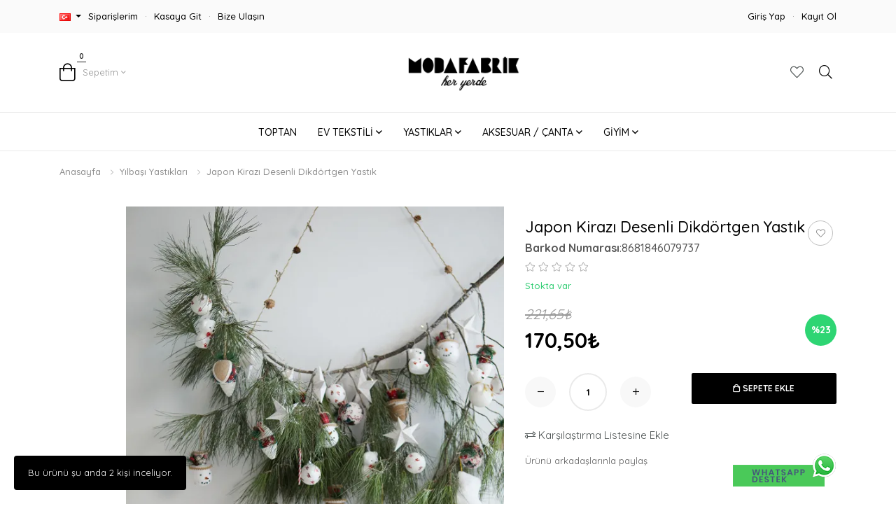

--- FILE ---
content_type: text/html; charset=utf-8
request_url: https://modafabrik.com/japon-kirazi-desenli-dikdortgen-yastik
body_size: 11988
content:
<!DOCTYPE html>
<html dir="ltr" lang="tr">
<head>
    <meta charset="utf-8"/>
    <meta name="viewport" content="width=device-width, initial-scale=1, maximum-scale=1, user-scalable=no"/>
    <meta http-equiv="X-UA-Compatible" content="IE=edge">
    <title>Japon Kirazı Desenli Dikdörtgen Yastık</title>
    <base href="https://modafabrik.com/"/>

            <meta name="description" content="Dekoratif Yastık: Kapıda ödeme , 25TL üzeri ücretsiz kargo Kredi kartıyla kolay alışveriş , Türkiye’nin en zengin fon perde arşivi , Modafabrik kalitesi ve Uygun fiyat garantisi , Hızlı Teslimat , yapacağınız alışveriş Modafabrik Güvencesi altındadır. Kol"/>
    
        
    
            <script src="catalog/view/javascript/jquery/jquery-2.1.1.min.js?v=" type="text/javascript"></script>
            <script src="catalog/view/javascript/jquery/magnific/jquery.magnific-popup.min.js?v=" type="text/javascript"></script>
            <script src="catalog/view/javascript/ee_tracking.min.js?v=" type="text/javascript"></script>
    
            <link href="catalog/view/javascript/jquery/datetimepicker/bootstrap-datetimepicker.min.css?v=" type="text/css" rel="stylesheet" media="screen"/>
            <link href="catalog/view/javascript/bootstrap-select/css/bootstrap-select.min.css?v=" type="text/css" rel="stylesheet" media="screen"/>
            <link href="catalog/view/javascript/toastr/toastr.css?v=" type="text/css" rel="stylesheet" media="screen"/>
            <link href="catalog/view/javascript/owl-carousel/assets/owl.carousel.min.css?v=" type="text/css" rel="stylesheet" media="screen"/>
            <link href="catalog/view/javascript/owl-carousel/assets/owl.theme.default.min.css?v=" type="text/css" rel="stylesheet" media="screen"/>
            <link href="catalog/view/javascript/bootstrap-v4/css/bootstrap.css?v=" type="text/css" rel="stylesheet" media="screen"/>
            <link href="catalog/view/javascript/jquery/magnific/magnific-popup.css?v=" type="text/css" rel="stylesheet" media="screen"/>
            <link href="catalog/view/theme/marsus/stylesheet/stylesheet.css?v=" type="text/css" rel="stylesheet" media="screen"/>
            <link href="catalog/view/theme/marsus/stylesheet/responsive.css?v=" type="text/css" rel="stylesheet" media="screen"/>
            <link href="catalog/view/combined/b78c36bb799a8d8db87ee4b7fa836976.css?v=" type="text/css" rel="stylesheet" media="screen"/>
    
    
            <link href="https://modafabrik.com/japon-kirazi-desenli-dikdortgen-yastik" rel="canonical"/>
            <link href="https://modafabrik.com/image/catalog/7154-favicon.png" rel="icon"/>
    
    
    <script type="text/javascript">
        var jsu = '{"discover_ajax":"https:\/\/modafabrik.com\/discover-ajax","search":"https:\/\/modafabrik.com\/ara","cart_info":"https:\/\/modafabrik.com\/sepetteki-urunler","cart":"https:\/\/modafabrik.com\/sepetim","cart_add":"https:\/\/modafabrik.com\/sepete-ekle","cart_edit":"https:\/\/modafabrik.com\/sepeti-guncelle","cart_remove":"https:\/\/modafabrik.com\/sepetten-cikar","wishlist_add":"https:\/\/modafabrik.com\/alisveris-listeme-ekle","compare_add":"https:\/\/modafabrik.com\/karsilastirma-listeme-ekle"}',
            error_text = 'Yorum alanı 10 ile 1000 karakter arasında olmalı';
    </script>
<!-- Meta Pixel Code -->
<script>
!function(f,b,e,v,n,t,s)
{if(f.fbq)return;n=f.fbq=function(){n.callMethod?
n.callMethod.apply(n,arguments):n.queue.push(arguments)};
if(!f._fbq)f._fbq=n;n.push=n;n.loaded=!0;n.version='2.0';
n.queue=[];t=b.createElement(e);t.async=!0;
t.src=v;s=b.getElementsByTagName(e)[0];
s.parentNode.insertBefore(t,s)}(window, document,'script',
'https://connect.facebook.net/en_US/fbevents.js');
fbq('init', '237324984761087');
fbq('track', 'PageView');
</script>
<noscript><img height="1" width="1" style="display:none"
src="https://www.facebook.com/tr?id=237324984761087&ev=PageView&noscript=1"
/></noscript>
<!-- End Meta Pixel Code -->
</head>
<body>

<div class="page-loader">
    <div class="inner">
        <svg width="38" height="38" viewBox="0 0 38 38" xmlns="http://www.w3.org/2000/svg" stroke="#000">
            <g fill="none" fill-rule="evenodd">
                <g transform="translate(1 1)" stroke-width="2">
                    <circle stroke-opacity=".1" cx="18" cy="18" r="18"/>
                    <path d="M36 18c0-9.94-8.06-18-18-18">
                        <animateTransform
                                attributeName="transform"
                                type="rotate"
                                from="0 18 18"
                                to="360 18 18"
                                dur="500ms"
                                repeatCount="indefinite"/>
                    </path>
                </g>
            </g>
        </svg>
        <div class="text">Lütfen bekleyiniz...</div>
    </div>
</div>

<nav class="top clearfix">
    <div class="container">
        <ul class="left">
            <li>
    <form action="https://modafabrik.com/index.php?route=common/language/language" method="post" enctype="multipart/form-data" id="form-language">
        <div class="dropdown">
            <a href="#" class="dropdown-toggle" data-toggle="dropdown">
                                                                                                <img src="catalog/language/tr/tr.png" alt="Türkçe" title="Türkçe">
                                                </a>
            <div class="dropdown-menu">
                                    <button class="dropdown-item language-select" type="button" name="en">
                        <img src="catalog/language/en/en.png" alt="English" title="English"/> English
                    </button>
                                    <button class="dropdown-item language-select" type="button" name="tr">
                        <img src="catalog/language/tr/tr.png" alt="Türkçe" title="Türkçe"/> Türkçe
                    </button>
                            </div>
        </div>
        <input type="hidden" name="code" value=""/>
        <input type="hidden" name="redirect" value="https://modafabrik.com/japon-kirazi-desenli-dikdortgen-yastik"/>
    </form>
</li>

            <li>
                <a href="https://modafabrik.com/siparislerim">
                    Siparişlerim
                </a>
            </li>
            <li>&middot;</li>
            <li>
                <a href="https://modafabrik.com/kasa" title="Kasaya Git">
                    Kasaya Git
                </a>
            </li>
            <li>&middot;</li>
            <li class="d-none d-sm-inline">
                <a href="https://modafabrik.com/iletisim">
                    Bize Ulaşın
                </a>
            </li>
        </ul>
        <ul class="right">
                            <li><a href="https://modafabrik.com/giris-yapin">Giriş Yap</a></li>
                <li>&middot;</li>
                <li><a href="https://modafabrik.com/kayit-olun">Kayıt Ol</a></li>
                    </ul>
    </div>
</nav>

<header>
    <div class="container">
        <div class="search">
            <div id="search">
  <input type="text" name="keywords" placeholder="Ne aramıştınız?" class="form-control" />
  <button class="btn" type="button"><i class="fal fa-search"></i></button>
</div>
                    </div>
        <div class="row justify-content-between align-items-center position-relative">
            <div class="cart order-2 order-md-1"><div id="cart">

    <button type="button" data-toggle="dropdown" data-loading-text="<div class='loading'><i class='fa fa-spinner-third fa-spin'></i></div>" class="dropdown-toggle">
        <div class="d-flex align-items-center">
            <i class="fal fa-shopping-bag"></i> <span id="cart-total"><span class="count">0</span><div class="label">Sepetim <i class="fal fa-angle-down"></i></div></span>
        </div>
    </button>

    <div class="dropdown-menu content">
        <div class="inner">

            <div class="title">SEPETİM <span class="hide"><i class="fal fa-times"></i></span></div>

                            <div class="empty text-center text-muted mt-3">
                    Alışveriş sepetiniz boş!
                </div>
            
        </div>
    </div>
</div>
</div>
            <div class="logo order-1 order-md-2">
                                    <a href="https://modafabrik.com/">
                        <img src="https://modafabrik.com/image/catalog/modafabrik-logo.png" title="Modafabrik" alt="Modafabrik" />
                    </a>
                            </div>
            <div class="right d-flex align-items-center order-3 order-md-3">
                <a href="https://modafabrik.com/alisveris-listem" class="d-none d-sm-inline"><i class="fal fa-heart"></i></a>
                <button type="button" class="search-toggler"><i class="fal fa-search"></i></button>
               <!-- <a href="https://modafabrik.com/kayit-olun?artist=true" class="btn btn-sm btn-outline-default upload mr-3 mr-md-0"><i class="far fa-arrow-from-bottom"></i> TASARIMINI YÜKLE</a> -->

            </div>
        </div>
    </div>
</header>

    <div class="menu">
        <nav class="navbar navbar-expand-lg container">

            <div class="navbar-brand d-block d-lg-none">
                Kategoriler
            </div>

            <button class="navbar-toggler" type="button" data-toggle="collapse" data-target="#navbar" aria-controls="navbar" aria-expanded="false">
                <svg version="1.1" xmlns="http://www.w3.org/2000/svg" xmlns:xlink="http://www.w3.org/1999/xlink" x="0px" y="0px" width="30px" height="30px" viewBox="0 0 73.168 73.168" xml:space="preserve">
    <path class="navicon" d="M4.242,14.425h64.684c2.344,0,4.242-1.933,4.242-4.324c0-2.385-1.898-4.325-4.242-4.325H4.242C1.898,5.776,0,7.716,0,10.101C0,12.493,1.898,14.425,4.242,14.425z M68.926,32.259H4.242C1.898,32.259,0,34.2,0,36.584c0,2.393,1.898,4.325,4.242,4.325h64.684c2.344,0,4.242-1.933,4.242-4.325C73.168,34.2,71.27,32.259,68.926,32.259zM68.926,58.742H4.242C1.898,58.742,0,60.683,0,63.067c0,2.393,1.898,4.325,4.242,4.325h64.684c2.344,0,4.242-1.935,4.242-4.325C73.168,60.683,71.27,58.742,68.926,58.742z"/>
        </svg>
            </button>

            <div class="collapse navbar-collapse" id="navbar">
                <ul class="navbar-nav justify-content-center">

                    
                                                    <li class="nav-item">
                                <a href="https://modafabrik.com/toptan" class="nav-link">
                                                                        TOPTAN
                                </a>
                            </li>
                        
                    
                                                    <li class="nav-item dropdown">
                                <a href="https://modafabrik.com/ev-tekstili" class="nav-link">
                                    EV TEKSTİLİ <button type="button" data-toggle="dropdown"><i class="far fa-angle-down"></i></button>
                                </a>
                                <div class="dropdown-menu">
                                                                                <div class="level-1 border-bottom">
                                                <a href="https://modafabrik.com/masa-ortusu">MASA ÖRTÜSÜ</a>
                                            </div>
                                                                                                                            <div class="level-1 border-bottom">
                                                <a href="https://modafabrik.com/yatak-ortu-seti">YATAK ÖRTÜ SETİ</a>
                                            </div>
                                                                                                                            <div class="level-1 border-bottom">
                                                <a href="https://modafabrik.com/koltuk-ortu-seti">KOLTUK ÖRTÜ SETİ</a>
                                            </div>
                                                                                                                            <div class="level-1 border-bottom">
                                                <a href="https://modafabrik.com/dantel-masa-ortusu">DANTEL MASA ÖRTÜSÜ</a>
                                            </div>
                                                                                                                            <div class="level-1 border-bottom">
                                                <a href="https://modafabrik.com/runner">RUNNER</a>
                                            </div>
                                                                                                                </div>
                            </li>
                        
                    
                                                    <li class="nav-item dropdown">
                                <a href="https://modafabrik.com/yastiklar" class="nav-link">
                                    YASTIKLAR <button type="button" data-toggle="dropdown"><i class="far fa-angle-down"></i></button>
                                </a>
                                <div class="dropdown-menu">
                                                                                <div class="level-1 border-bottom">
                                                <a href="https://modafabrik.com/dekoratif-yastik">DEKORATİF YASTIK</a>
                                            </div>
                                                                                                                            <div class="level-1 border-bottom">
                                                <a href="https://modafabrik.com/boyun-yastigi">BOYUN YASTIĞI</a>
                                            </div>
                                                                                                                            <div class="level-1 border-bottom">
                                                <a href="https://modafabrik.com/seyahat-yastigi">SEYAHAT YASTIĞI</a>
                                            </div>
                                                                                                                </div>
                            </li>
                        
                    
                                                    <li class="nav-item dropdown">
                                <a href="https://modafabrik.com/aksesuar" class="nav-link">
                                    AKSESUAR / ÇANTA <button type="button" data-toggle="dropdown"><i class="far fa-angle-down"></i></button>
                                </a>
                                <div class="dropdown-menu">
                                                                                <div class="level-1 border-bottom">
                                                <a href="https://modafabrik.com/plaj-cantasi">PLAJ ÇANTASI</a>
                                            </div>
                                                                                                                </div>
                            </li>
                        
                    
                                                    <li class="nav-item dropdown">
                                <a href="https://modafabrik.com/giyim" class="nav-link">
                                    GİYİM <button type="button" data-toggle="dropdown"><i class="far fa-angle-down"></i></button>
                                </a>
                                <div class="dropdown-menu">
                                                                                <div class="level-1 border-bottom">
                                                <a href="https://modafabrik.com/elbise">ELBİSE</a>
                                            </div>
                                                                                                                            <div class="level-1 border-bottom">
                                                <a href="https://modafabrik.com/plaj-elbisesi">PLAJ ELBİSESİ</a>
                                            </div>
                                                                                                                </div>
                            </li>
                        
                    
                    
                  
                                    </ul>
            </div>

        </nav>
    </div>



<div class="product view" data-id="3620" language="tr">
    <div class="container">

        <ul class="breadcrumb">
                <li>
        <span itemscope itemtype="http://data-vocabulary.org/Breadcrumb">
            <a href="https://modafabrik.com/" itemprop="url">
                <span itemprop="title">Anasayfa</span>
            </a>
        </span>
    </li>
    <li>
        <span itemscope itemtype="http://data-vocabulary.org/Breadcrumb">
            <a href="https://modafabrik.com/yilbasi-yastiklari" itemprop="url">
                <span itemprop="title">Yılbaşı Yastıkları</span>
            </a>
        </span>
    </li>
    <li>
        <span itemscope itemtype="http://data-vocabulary.org/Breadcrumb">
            <a href="https://modafabrik.com/japon-kirazi-desenli-dikdortgen-yastik" itemprop="url">
                <span itemprop="title">Japon Kirazı Desenli Dikdörtgen Yastık</span>
            </a>
        </span>
    </li>
        </ul>

        <div class="block white">
            <div class="inner">

                

                <div class="row">

                    <div class="col-lg-1 order-2 order-lg-1 text-center">

                                                    <ul class="thumbnails">
                                                            </ul>
                        
                    </div>

                    <div class="col-lg-6 order-1 order-lg-2 mb-3 left">

                                                    <ul class="thumbnails">
                                                                    <li>
                                        <a class="thumbnail" href="https://modafabrik.com/image/cachewebp/catalog/Urunler/8681846079737-1-600x900.webp" title="Japon Kirazı Desenli Dikdörtgen Yastık">
                                            <img src="https://modafabrik.com/image/cachewebp/catalog/Urunler/8681846079737-1-600x900.webp" title="Japon Kirazı Desenli Dikdörtgen Yastık" alt="Japon Kirazı Desenli Dikdörtgen Yastık" />
                                        </a>
                                                                            </li>
                                                            </ul>
                        
                    </div>

                    <div class="col-lg-5 order-3 right pt-3">

                        <h1 class="title mb-2">Japon Kirazı Desenli Dikdörtgen Yastık</h1>

                            <h6><b>Barkod Numarası</b>:8681846079737</h6>
                        <a href="#" class="wishlist" onclick="wishlist.add('3620'); return false;">
                            <i class="fal fa-heart"></i>
                        </a>

                                                    <div class="rating mb-2">
                                <a href="#" class="mr-3 stars">
                                                                                                                        <i class="fal fa-star"></i>
                                                                                                                                                                <i class="fal fa-star"></i>
                                                                                                                                                                <i class="fal fa-star"></i>
                                                                                                                                                                <i class="fal fa-star"></i>
                                                                                                                                                                <i class="fal fa-star"></i>
                                                                                                                                                </a>
                                                            </div>
                        
               

                        <div class="stock mb-3">
                            <span class="text-success">Stokta var</span>

                        </div>

                      


                        <div class="container-fluid">
                            <div class="row">
                                                            </div>
                        </div>

                                                    <div class="prices position-relative">
                                                                    <div class="old">221,65₺</div>
                                    <div class="current">170,50₺</div>
                                    <div class="label discount">
                                        %23
                                    </div>
                                                            </div>
                        
              

                        <div id="options">

                            
                            <div class="form-group row my-4">
                                                                    <div class="input-group quantity align-items-center col-12 mb-3 mb-sm-0 col-sm-6">
                                        <div class="input-group-prepend" decrease="#quantity">
                                            <span class="input-group-text"><i class="fal fa-minus"></i></span>
                                        </div>
                                        <input type="text" name="quantity" maxlength="2" value="1"  id="quantity" />
                                        <input type="hidden" name="product_id" value="3620" />
                                        <div class="input-group-append" increase="#quantity">
                                            <span class="input-group-text"><i class="fal fa-plus"></i></span>
                                        </div>
                                    </div>
                                    <div class="col-12 col-sm-6 add-to-cart">
                                        <button type="button" id="button-cart" data-loading-text="<i class='fa fa-spinner-third fa-spin'></i>" data-eet-position="" data-eet-type="related" class="btn btn-default font-weight-bold btn-block">
                                            <i class="far fa-shopping-bag"></i> SEPETE EKLE
                                        </button>
                                    </div>
                                                            </div>

                                                        

         

                            
                            <div class="awc mb-0 mb-lg-3">
                                <hr class="d-block d-lg-none">
                                <a href="#" class="compare" onclick="compare.add('3620'); return false;">
                                    <i class="fal fa-exchange-alt"></i> Karşılaştırma Listesine Ekle
                                </a>
                            </div>

        <div class="share">
       <!-- AddThis Button BEGIN -->
          <div class="addthis_default_style">
          <a class="addthis_button_email addthis_32x32_style"></a>
        <!--  <a class="addthis_button_facebook addthis_32x32_style"></a> -->
          <a class="addthis_button_twitter addthis_32x32_style"></a>
          <a class="addthis_button_linkedin addthis_32x32_style"></a>         
          <a class="addthis_button_preferred_3 addthis_32x32_style"></a>
          <a class="addthis_button_whatsapp addthis_32x32_style"></a>
          <a class="addthis_button_pinterest_share addthis_32x32_style"></a>
          Ürünü arkadaşlarınla paylaş
            </div>
          <script type="text/javascript" src="//s7.addthis.com/js/250/addthis_widget.js">
          </script> 
          <!-- AddThis Button END --> 
        </div>

                        </div>

                    </div>

                </div>

                

            </div>
        </div>
        
        <div class="block white">
            <div class="tab-wrapper">

                <ul class="tabs">
                                            <a href="#tab-description">Açıklama</a>
                                                                                    <a href="#tab-review">Yorumlar (0)</a>
                                    </ul>

                                <div class="tab-content" id="tab-description">
                    <div class="inner">
                        <p class="MsoNormal"><!--[if gte mso 9]><xml>
 <o:OfficeDocumentSettings>
  <o:RelyOnVML></o:RelyOnVML>
  <o:AllowPNG></o:AllowPNG>
 </o:OfficeDocumentSettings>
</xml><![endif]--><!--[if gte mso 9]><xml>
 <w:WordDocument>
  <w:View>Normal</w:View>
  <w:Zoom>0</w:Zoom>
  <w:TrackMoves></w:TrackMoves>
  <w:TrackFormatting></w:TrackFormatting>
  <w:HyphenationZone>21</w:HyphenationZone>
  <w:PunctuationKerning></w:PunctuationKerning>
  <w:ValidateAgainstSchemas></w:ValidateAgainstSchemas>
  <w:SaveIfXMLInvalid>false</w:SaveIfXMLInvalid>
  <w:IgnoreMixedContent>false</w:IgnoreMixedContent>
  <w:AlwaysShowPlaceholderText>false</w:AlwaysShowPlaceholderText>
  <w:DoNotPromoteQF></w:DoNotPromoteQF>
  <w:LidThemeOther>TR</w:LidThemeOther>
  <w:LidThemeAsian>X-NONE</w:LidThemeAsian>
  <w:LidThemeComplexScript>X-NONE</w:LidThemeComplexScript>
  <w:Compatibility>
   <w:BreakWrappedTables></w:BreakWrappedTables>
   <w:SnapToGridInCell></w:SnapToGridInCell>
   <w:WrapTextWithPunct></w:WrapTextWithPunct>
   <w:UseAsianBreakRules></w:UseAsianBreakRules>
   <w:DontGrowAutofit></w:DontGrowAutofit>
   <w:SplitPgBreakAndParaMark></w:SplitPgBreakAndParaMark>
   <w:EnableOpenTypeKerning></w:EnableOpenTypeKerning>
   <w:DontFlipMirrorIndents></w:DontFlipMirrorIndents>
   <w:OverrideTableStyleHps></w:OverrideTableStyleHps>
  </w:Compatibility>
  <m:mathPr>
   <m:mathFont m:val="Cambria Math"></m:mathFont>
   <m:brkBin m:val="before"></m:brkBin>
   <m:brkBinSub m:val="&#45;-"></m:brkBinSub>
   <m:smallFrac m:val="off"></m:smallFrac>
   <m:dispDef></m:dispDef>
   <m:lMargin m:val="0"></m:lMargin>
   <m:rMargin m:val="0"></m:rMargin>
   <m:defJc m:val="centerGroup"></m:defJc>
   <m:wrapIndent m:val="1440"></m:wrapIndent>
   <m:intLim m:val="subSup"></m:intLim>
   <m:naryLim m:val="undOvr"></m:naryLim>
  </m:mathPr></w:WordDocument>
</xml><![endif]--><!--[if gte mso 9]><xml>
 <w:LatentStyles DefLockedState="false" DefUnhideWhenUsed="false"
  DefSemiHidden="false" DefQFormat="false" DefPriority="99"
  LatentStyleCount="376">
  <w:LsdException Locked="false" Priority="0" QFormat="true" Name="Normal"></w:LsdException>
  <w:LsdException Locked="false" Priority="9" QFormat="true" Name="heading 1"></w:LsdException>
  <w:LsdException Locked="false" Priority="9" SemiHidden="true"
   UnhideWhenUsed="true" QFormat="true" Name="heading 2"></w:LsdException>
  <w:LsdException Locked="false" Priority="9" SemiHidden="true"
   UnhideWhenUsed="true" QFormat="true" Name="heading 3"></w:LsdException>
  <w:LsdException Locked="false" Priority="9" SemiHidden="true"
   UnhideWhenUsed="true" QFormat="true" Name="heading 4"></w:LsdException>
  <w:LsdException Locked="false" Priority="9" SemiHidden="true"
   UnhideWhenUsed="true" QFormat="true" Name="heading 5"></w:LsdException>
  <w:LsdException Locked="false" Priority="9" SemiHidden="true"
   UnhideWhenUsed="true" QFormat="true" Name="heading 6"></w:LsdException>
  <w:LsdException Locked="false" Priority="9" SemiHidden="true"
   UnhideWhenUsed="true" QFormat="true" Name="heading 7"></w:LsdException>
  <w:LsdException Locked="false" Priority="9" SemiHidden="true"
   UnhideWhenUsed="true" QFormat="true" Name="heading 8"></w:LsdException>
  <w:LsdException Locked="false" Priority="9" SemiHidden="true"
   UnhideWhenUsed="true" QFormat="true" Name="heading 9"></w:LsdException>
  <w:LsdException Locked="false" SemiHidden="true" UnhideWhenUsed="true"
   Name="index 1"></w:LsdException>
  <w:LsdException Locked="false" SemiHidden="true" UnhideWhenUsed="true"
   Name="index 2"></w:LsdException>
  <w:LsdException Locked="false" SemiHidden="true" UnhideWhenUsed="true"
   Name="index 3"></w:LsdException>
  <w:LsdException Locked="false" SemiHidden="true" UnhideWhenUsed="true"
   Name="index 4"></w:LsdException>
  <w:LsdException Locked="false" SemiHidden="true" UnhideWhenUsed="true"
   Name="index 5"></w:LsdException>
  <w:LsdException Locked="false" SemiHidden="true" UnhideWhenUsed="true"
   Name="index 6"></w:LsdException>
  <w:LsdException Locked="false" SemiHidden="true" UnhideWhenUsed="true"
   Name="index 7"></w:LsdException>
  <w:LsdException Locked="false" SemiHidden="true" UnhideWhenUsed="true"
   Name="index 8"></w:LsdException>
  <w:LsdException Locked="false" SemiHidden="true" UnhideWhenUsed="true"
   Name="index 9"></w:LsdException>
  <w:LsdException Locked="false" Priority="39" SemiHidden="true"
   UnhideWhenUsed="true" Name="toc 1"></w:LsdException>
  <w:LsdException Locked="false" Priority="39" SemiHidden="true"
   UnhideWhenUsed="true" Name="toc 2"></w:LsdException>
  <w:LsdException Locked="false" Priority="39" SemiHidden="true"
   UnhideWhenUsed="true" Name="toc 3"></w:LsdException>
  <w:LsdException Locked="false" Priority="39" SemiHidden="true"
   UnhideWhenUsed="true" Name="toc 4"></w:LsdException>
  <w:LsdException Locked="false" Priority="39" SemiHidden="true"
   UnhideWhenUsed="true" Name="toc 5"></w:LsdException>
  <w:LsdException Locked="false" Priority="39" SemiHidden="true"
   UnhideWhenUsed="true" Name="toc 6"></w:LsdException>
  <w:LsdException Locked="false" Priority="39" SemiHidden="true"
   UnhideWhenUsed="true" Name="toc 7"></w:LsdException>
  <w:LsdException Locked="false" Priority="39" SemiHidden="true"
   UnhideWhenUsed="true" Name="toc 8"></w:LsdException>
  <w:LsdException Locked="false" Priority="39" SemiHidden="true"
   UnhideWhenUsed="true" Name="toc 9"></w:LsdException>
  <w:LsdException Locked="false" SemiHidden="true" UnhideWhenUsed="true"
   Name="Normal Indent"></w:LsdException>
  <w:LsdException Locked="false" SemiHidden="true" UnhideWhenUsed="true"
   Name="footnote text"></w:LsdException>
  <w:LsdException Locked="false" SemiHidden="true" UnhideWhenUsed="true"
   Name="annotation text"></w:LsdException>
  <w:LsdException Locked="false" SemiHidden="true" UnhideWhenUsed="true"
   Name="header"></w:LsdException>
  <w:LsdException Locked="false" SemiHidden="true" UnhideWhenUsed="true"
   Name="footer"></w:LsdException>
  <w:LsdException Locked="false" SemiHidden="true" UnhideWhenUsed="true"
   Name="index heading"></w:LsdException>
  <w:LsdException Locked="false" Priority="35" SemiHidden="true"
   UnhideWhenUsed="true" QFormat="true" Name="caption"></w:LsdException>
  <w:LsdException Locked="false" SemiHidden="true" UnhideWhenUsed="true"
   Name="table of figures"></w:LsdException>
  <w:LsdException Locked="false" SemiHidden="true" UnhideWhenUsed="true"
   Name="envelope address"></w:LsdException>
  <w:LsdException Locked="false" SemiHidden="true" UnhideWhenUsed="true"
   Name="envelope return"></w:LsdException>
  <w:LsdException Locked="false" SemiHidden="true" UnhideWhenUsed="true"
   Name="footnote reference"></w:LsdException>
  <w:LsdException Locked="false" SemiHidden="true" UnhideWhenUsed="true"
   Name="annotation reference"></w:LsdException>
  <w:LsdException Locked="false" SemiHidden="true" UnhideWhenUsed="true"
   Name="line number"></w:LsdException>
  <w:LsdException Locked="false" SemiHidden="true" UnhideWhenUsed="true"
   Name="page number"></w:LsdException>
  <w:LsdException Locked="false" SemiHidden="true" UnhideWhenUsed="true"
   Name="endnote reference"></w:LsdException>
  <w:LsdException Locked="false" SemiHidden="true" UnhideWhenUsed="true"
   Name="endnote text"></w:LsdException>
  <w:LsdException Locked="false" SemiHidden="true" UnhideWhenUsed="true"
   Name="table of authorities"></w:LsdException>
  <w:LsdException Locked="false" SemiHidden="true" UnhideWhenUsed="true"
   Name="macro"></w:LsdException>
  <w:LsdException Locked="false" SemiHidden="true" UnhideWhenUsed="true"
   Name="toa heading"></w:LsdException>
  <w:LsdException Locked="false" SemiHidden="true" UnhideWhenUsed="true"
   Name="List"></w:LsdException>
  <w:LsdException Locked="false" SemiHidden="true" UnhideWhenUsed="true"
   Name="List Bullet"></w:LsdException>
  <w:LsdException Locked="false" SemiHidden="true" UnhideWhenUsed="true"
   Name="List Number"></w:LsdException>
  <w:LsdException Locked="false" SemiHidden="true" UnhideWhenUsed="true"
   Name="List 2"></w:LsdException>
  <w:LsdException Locked="false" SemiHidden="true" UnhideWhenUsed="true"
   Name="List 3"></w:LsdException>
  <w:LsdException Locked="false" SemiHidden="true" UnhideWhenUsed="true"
   Name="List 4"></w:LsdException>
  <w:LsdException Locked="false" SemiHidden="true" UnhideWhenUsed="true"
   Name="List 5"></w:LsdException>
  <w:LsdException Locked="false" SemiHidden="true" UnhideWhenUsed="true"
   Name="List Bullet 2"></w:LsdException>
  <w:LsdException Locked="false" SemiHidden="true" UnhideWhenUsed="true"
   Name="List Bullet 3"></w:LsdException>
  <w:LsdException Locked="false" SemiHidden="true" UnhideWhenUsed="true"
   Name="List Bullet 4"></w:LsdException>
  <w:LsdException Locked="false" SemiHidden="true" UnhideWhenUsed="true"
   Name="List Bullet 5"></w:LsdException>
  <w:LsdException Locked="false" SemiHidden="true" UnhideWhenUsed="true"
   Name="List Number 2"></w:LsdException>
  <w:LsdException Locked="false" SemiHidden="true" UnhideWhenUsed="true"
   Name="List Number 3"></w:LsdException>
  <w:LsdException Locked="false" SemiHidden="true" UnhideWhenUsed="true"
   Name="List Number 4"></w:LsdException>
  <w:LsdException Locked="false" SemiHidden="true" UnhideWhenUsed="true"
   Name="List Number 5"></w:LsdException>
  <w:LsdException Locked="false" Priority="10" QFormat="true" Name="Title"></w:LsdException>
  <w:LsdException Locked="false" SemiHidden="true" UnhideWhenUsed="true"
   Name="Closing"></w:LsdException>
  <w:LsdException Locked="false" SemiHidden="true" UnhideWhenUsed="true"
   Name="Signature"></w:LsdException>
  <w:LsdException Locked="false" Priority="1" SemiHidden="true"
   UnhideWhenUsed="true" Name="Default Paragraph Font"></w:LsdException>
  <w:LsdException Locked="false" SemiHidden="true" UnhideWhenUsed="true"
   Name="Body Text"></w:LsdException>
  <w:LsdException Locked="false" SemiHidden="true" UnhideWhenUsed="true"
   Name="Body Text Indent"></w:LsdException>
  <w:LsdException Locked="false" SemiHidden="true" UnhideWhenUsed="true"
   Name="List Continue"></w:LsdException>
  <w:LsdException Locked="false" SemiHidden="true" UnhideWhenUsed="true"
   Name="List Continue 2"></w:LsdException>
  <w:LsdException Locked="false" SemiHidden="true" UnhideWhenUsed="true"
   Name="List Continue 3"></w:LsdException>
  <w:LsdException Locked="false" SemiHidden="true" UnhideWhenUsed="true"
   Name="List Continue 4"></w:LsdException>
  <w:LsdException Locked="false" SemiHidden="true" UnhideWhenUsed="true"
   Name="List Continue 5"></w:LsdException>
  <w:LsdException Locked="false" SemiHidden="true" UnhideWhenUsed="true"
   Name="Message Header"></w:LsdException>
  <w:LsdException Locked="false" Priority="11" QFormat="true" Name="Subtitle"></w:LsdException>
  <w:LsdException Locked="false" SemiHidden="true" UnhideWhenUsed="true"
   Name="Salutation"></w:LsdException>
  <w:LsdException Locked="false" SemiHidden="true" UnhideWhenUsed="true"
   Name="Date"></w:LsdException>
  <w:LsdException Locked="false" SemiHidden="true" UnhideWhenUsed="true"
   Name="Body Text First Indent"></w:LsdException>
  <w:LsdException Locked="false" SemiHidden="true" UnhideWhenUsed="true"
   Name="Body Text First Indent 2"></w:LsdException>
  <w:LsdException Locked="false" SemiHidden="true" UnhideWhenUsed="true"
   Name="Note Heading"></w:LsdException>
  <w:LsdException Locked="false" SemiHidden="true" UnhideWhenUsed="true"
   Name="Body Text 2"></w:LsdException>
  <w:LsdException Locked="false" SemiHidden="true" UnhideWhenUsed="true"
   Name="Body Text 3"></w:LsdException>
  <w:LsdException Locked="false" SemiHidden="true" UnhideWhenUsed="true"
   Name="Body Text Indent 2"></w:LsdException>
  <w:LsdException Locked="false" SemiHidden="true" UnhideWhenUsed="true"
   Name="Body Text Indent 3"></w:LsdException>
  <w:LsdException Locked="false" SemiHidden="true" UnhideWhenUsed="true"
   Name="Block Text"></w:LsdException>
  <w:LsdException Locked="false" SemiHidden="true" UnhideWhenUsed="true"
   Name="Hyperlink"></w:LsdException>
  <w:LsdException Locked="false" SemiHidden="true" UnhideWhenUsed="true"
   Name="FollowedHyperlink"></w:LsdException>
  <w:LsdException Locked="false" Priority="22" QFormat="true" Name="Strong"></w:LsdException>
  <w:LsdException Locked="false" Priority="20" QFormat="true" Name="Emphasis"></w:LsdException>
  <w:LsdException Locked="false" SemiHidden="true" UnhideWhenUsed="true"
   Name="Document Map"></w:LsdException>
  <w:LsdException Locked="false" SemiHidden="true" UnhideWhenUsed="true"
   Name="Plain Text"></w:LsdException>
  <w:LsdException Locked="false" SemiHidden="true" UnhideWhenUsed="true"
   Name="E-mail Signature"></w:LsdException>
  <w:LsdException Locked="false" SemiHidden="true" UnhideWhenUsed="true"
   Name="HTML Top of Form"></w:LsdException>
  <w:LsdException Locked="false" SemiHidden="true" UnhideWhenUsed="true"
   Name="HTML Bottom of Form"></w:LsdException>
  <w:LsdException Locked="false" SemiHidden="true" UnhideWhenUsed="true"
   Name="Normal (Web)"></w:LsdException>
  <w:LsdException Locked="false" SemiHidden="true" UnhideWhenUsed="true"
   Name="HTML Acronym"></w:LsdException>
  <w:LsdException Locked="false" SemiHidden="true" UnhideWhenUsed="true"
   Name="HTML Address"></w:LsdException>
  <w:LsdException Locked="false" SemiHidden="true" UnhideWhenUsed="true"
   Name="HTML Cite"></w:LsdException>
  <w:LsdException Locked="false" SemiHidden="true" UnhideWhenUsed="true"
   Name="HTML Code"></w:LsdException>
  <w:LsdException Locked="false" SemiHidden="true" UnhideWhenUsed="true"
   Name="HTML Definition"></w:LsdException>
  <w:LsdException Locked="false" SemiHidden="true" UnhideWhenUsed="true"
   Name="HTML Keyboard"></w:LsdException>
  <w:LsdException Locked="false" SemiHidden="true" UnhideWhenUsed="true"
   Name="HTML Preformatted"></w:LsdException>
  <w:LsdException Locked="false" SemiHidden="true" UnhideWhenUsed="true"
   Name="HTML Sample"></w:LsdException>
  <w:LsdException Locked="false" SemiHidden="true" UnhideWhenUsed="true"
   Name="HTML Typewriter"></w:LsdException>
  <w:LsdException Locked="false" SemiHidden="true" UnhideWhenUsed="true"
   Name="HTML Variable"></w:LsdException>
  <w:LsdException Locked="false" SemiHidden="true" UnhideWhenUsed="true"
   Name="Normal Table"></w:LsdException>
  <w:LsdException Locked="false" SemiHidden="true" UnhideWhenUsed="true"
   Name="annotation subject"></w:LsdException>
  <w:LsdException Locked="false" SemiHidden="true" UnhideWhenUsed="true"
   Name="No List"></w:LsdException>
  <w:LsdException Locked="false" SemiHidden="true" UnhideWhenUsed="true"
   Name="Outline List 1"></w:LsdException>
  <w:LsdException Locked="false" SemiHidden="true" UnhideWhenUsed="true"
   Name="Outline List 2"></w:LsdException>
  <w:LsdException Locked="false" SemiHidden="true" UnhideWhenUsed="true"
   Name="Outline List 3"></w:LsdException>
  <w:LsdException Locked="false" SemiHidden="true" UnhideWhenUsed="true"
   Name="Table Simple 1"></w:LsdException>
  <w:LsdException Locked="false" SemiHidden="true" UnhideWhenUsed="true"
   Name="Table Simple 2"></w:LsdException>
  <w:LsdException Locked="false" SemiHidden="true" UnhideWhenUsed="true"
   Name="Table Simple 3"></w:LsdException>
  <w:LsdException Locked="false" SemiHidden="true" UnhideWhenUsed="true"
   Name="Table Classic 1"></w:LsdException>
  <w:LsdException Locked="false" SemiHidden="true" UnhideWhenUsed="true"
   Name="Table Classic 2"></w:LsdException>
  <w:LsdException Locked="false" SemiHidden="true" UnhideWhenUsed="true"
   Name="Table Classic 3"></w:LsdException>
  <w:LsdException Locked="false" SemiHidden="true" UnhideWhenUsed="true"
   Name="Table Classic 4"></w:LsdException>
  <w:LsdException Locked="false" SemiHidden="true" UnhideWhenUsed="true"
   Name="Table Colorful 1"></w:LsdException>
  <w:LsdException Locked="false" SemiHidden="true" UnhideWhenUsed="true"
   Name="Table Colorful 2"></w:LsdException>
  <w:LsdException Locked="false" SemiHidden="true" UnhideWhenUsed="true"
   Name="Table Colorful 3"></w:LsdException>
  <w:LsdException Locked="false" SemiHidden="true" UnhideWhenUsed="true"
   Name="Table Columns 1"></w:LsdException>
  <w:LsdException Locked="false" SemiHidden="true" UnhideWhenUsed="true"
   Name="Table Columns 2"></w:LsdException>
  <w:LsdException Locked="false" SemiHidden="true" UnhideWhenUsed="true"
   Name="Table Columns 3"></w:LsdException>
  <w:LsdException Locked="false" SemiHidden="true" UnhideWhenUsed="true"
   Name="Table Columns 4"></w:LsdException>
  <w:LsdException Locked="false" SemiHidden="true" UnhideWhenUsed="true"
   Name="Table Columns 5"></w:LsdException>
  <w:LsdException Locked="false" SemiHidden="true" UnhideWhenUsed="true"
   Name="Table Grid 1"></w:LsdException>
  <w:LsdException Locked="false" SemiHidden="true" UnhideWhenUsed="true"
   Name="Table Grid 2"></w:LsdException>
  <w:LsdException Locked="false" SemiHidden="true" UnhideWhenUsed="true"
   Name="Table Grid 3"></w:LsdException>
  <w:LsdException Locked="false" SemiHidden="true" UnhideWhenUsed="true"
   Name="Table Grid 4"></w:LsdException>
  <w:LsdException Locked="false" SemiHidden="true" UnhideWhenUsed="true"
   Name="Table Grid 5"></w:LsdException>
  <w:LsdException Locked="false" SemiHidden="true" UnhideWhenUsed="true"
   Name="Table Grid 6"></w:LsdException>
  <w:LsdException Locked="false" SemiHidden="true" UnhideWhenUsed="true"
   Name="Table Grid 7"></w:LsdException>
  <w:LsdException Locked="false" SemiHidden="true" UnhideWhenUsed="true"
   Name="Table Grid 8"></w:LsdException>
  <w:LsdException Locked="false" SemiHidden="true" UnhideWhenUsed="true"
   Name="Table List 1"></w:LsdException>
  <w:LsdException Locked="false" SemiHidden="true" UnhideWhenUsed="true"
   Name="Table List 2"></w:LsdException>
  <w:LsdException Locked="false" SemiHidden="true" UnhideWhenUsed="true"
   Name="Table List 3"></w:LsdException>
  <w:LsdException Locked="false" SemiHidden="true" UnhideWhenUsed="true"
   Name="Table List 4"></w:LsdException>
  <w:LsdException Locked="false" SemiHidden="true" UnhideWhenUsed="true"
   Name="Table List 5"></w:LsdException>
  <w:LsdException Locked="false" SemiHidden="true" UnhideWhenUsed="true"
   Name="Table List 6"></w:LsdException>
  <w:LsdException Locked="false" SemiHidden="true" UnhideWhenUsed="true"
   Name="Table List 7"></w:LsdException>
  <w:LsdException Locked="false" SemiHidden="true" UnhideWhenUsed="true"
   Name="Table List 8"></w:LsdException>
  <w:LsdException Locked="false" SemiHidden="true" UnhideWhenUsed="true"
   Name="Table 3D effects 1"></w:LsdException>
  <w:LsdException Locked="false" SemiHidden="true" UnhideWhenUsed="true"
   Name="Table 3D effects 2"></w:LsdException>
  <w:LsdException Locked="false" SemiHidden="true" UnhideWhenUsed="true"
   Name="Table 3D effects 3"></w:LsdException>
  <w:LsdException Locked="false" SemiHidden="true" UnhideWhenUsed="true"
   Name="Table Contemporary"></w:LsdException>
  <w:LsdException Locked="false" SemiHidden="true" UnhideWhenUsed="true"
   Name="Table Elegant"></w:LsdException>
  <w:LsdException Locked="false" SemiHidden="true" UnhideWhenUsed="true"
   Name="Table Professional"></w:LsdException>
  <w:LsdException Locked="false" SemiHidden="true" UnhideWhenUsed="true"
   Name="Table Subtle 1"></w:LsdException>
  <w:LsdException Locked="false" SemiHidden="true" UnhideWhenUsed="true"
   Name="Table Subtle 2"></w:LsdException>
  <w:LsdException Locked="false" SemiHidden="true" UnhideWhenUsed="true"
   Name="Table Web 1"></w:LsdException>
  <w:LsdException Locked="false" SemiHidden="true" UnhideWhenUsed="true"
   Name="Table Web 2"></w:LsdException>
  <w:LsdException Locked="false" SemiHidden="true" UnhideWhenUsed="true"
   Name="Table Web 3"></w:LsdException>
  <w:LsdException Locked="false" SemiHidden="true" UnhideWhenUsed="true"
   Name="Balloon Text"></w:LsdException>
  <w:LsdException Locked="false" Priority="39" Name="Table Grid"></w:LsdException>
  <w:LsdException Locked="false" SemiHidden="true" UnhideWhenUsed="true"
   Name="Table Theme"></w:LsdException>
  <w:LsdException Locked="false" SemiHidden="true" Name="Placeholder Text"></w:LsdException>
  <w:LsdException Locked="false" Priority="1" QFormat="true" Name="No Spacing"></w:LsdException>
  <w:LsdException Locked="false" Priority="60" Name="Light Shading"></w:LsdException>
  <w:LsdException Locked="false" Priority="61" Name="Light List"></w:LsdException>
  <w:LsdException Locked="false" Priority="62" Name="Light Grid"></w:LsdException>
  <w:LsdException Locked="false" Priority="63" Name="Medium Shading 1"></w:LsdException>
  <w:LsdException Locked="false" Priority="64" Name="Medium Shading 2"></w:LsdException>
  <w:LsdException Locked="false" Priority="65" Name="Medium List 1"></w:LsdException>
  <w:LsdException Locked="false" Priority="66" Name="Medium List 2"></w:LsdException>
  <w:LsdException Locked="false" Priority="67" Name="Medium Grid 1"></w:LsdException>
  <w:LsdException Locked="false" Priority="68" Name="Medium Grid 2"></w:LsdException>
  <w:LsdException Locked="false" Priority="69" Name="Medium Grid 3"></w:LsdException>
  <w:LsdException Locked="false" Priority="70" Name="Dark List"></w:LsdException>
  <w:LsdException Locked="false" Priority="71" Name="Colorful Shading"></w:LsdException>
  <w:LsdException Locked="false" Priority="72" Name="Colorful List"></w:LsdException>
  <w:LsdException Locked="false" Priority="73" Name="Colorful Grid"></w:LsdException>
  <w:LsdException Locked="false" Priority="60" Name="Light Shading Accent 1"></w:LsdException>
  <w:LsdException Locked="false" Priority="61" Name="Light List Accent 1"></w:LsdException>
  <w:LsdException Locked="false" Priority="62" Name="Light Grid Accent 1"></w:LsdException>
  <w:LsdException Locked="false" Priority="63" Name="Medium Shading 1 Accent 1"></w:LsdException>
  <w:LsdException Locked="false" Priority="64" Name="Medium Shading 2 Accent 1"></w:LsdException>
  <w:LsdException Locked="false" Priority="65" Name="Medium List 1 Accent 1"></w:LsdException>
  <w:LsdException Locked="false" SemiHidden="true" Name="Revision"></w:LsdException>
  <w:LsdException Locked="false" Priority="34" QFormat="true"
   Name="List Paragraph"></w:LsdException>
  <w:LsdException Locked="false" Priority="29" QFormat="true" Name="Quote"></w:LsdException>
  <w:LsdException Locked="false" Priority="30" QFormat="true"
   Name="Intense Quote"></w:LsdException>
  <w:LsdException Locked="false" Priority="66" Name="Medium List 2 Accent 1"></w:LsdException>
  <w:LsdException Locked="false" Priority="67" Name="Medium Grid 1 Accent 1"></w:LsdException>
  <w:LsdException Locked="false" Priority="68" Name="Medium Grid 2 Accent 1"></w:LsdException>
  <w:LsdException Locked="false" Priority="69" Name="Medium Grid 3 Accent 1"></w:LsdException>
  <w:LsdException Locked="false" Priority="70" Name="Dark List Accent 1"></w:LsdException>
  <w:LsdException Locked="false" Priority="71" Name="Colorful Shading Accent 1"></w:LsdException>
  <w:LsdException Locked="false" Priority="72" Name="Colorful List Accent 1"></w:LsdException>
  <w:LsdException Locked="false" Priority="73" Name="Colorful Grid Accent 1"></w:LsdException>
  <w:LsdException Locked="false" Priority="60" Name="Light Shading Accent 2"></w:LsdException>
  <w:LsdException Locked="false" Priority="61" Name="Light List Accent 2"></w:LsdException>
  <w:LsdException Locked="false" Priority="62" Name="Light Grid Accent 2"></w:LsdException>
  <w:LsdException Locked="false" Priority="63" Name="Medium Shading 1 Accent 2"></w:LsdException>
  <w:LsdException Locked="false" Priority="64" Name="Medium Shading 2 Accent 2"></w:LsdException>
  <w:LsdException Locked="false" Priority="65" Name="Medium List 1 Accent 2"></w:LsdException>
  <w:LsdException Locked="false" Priority="66" Name="Medium List 2 Accent 2"></w:LsdException>
  <w:LsdException Locked="false" Priority="67" Name="Medium Grid 1 Accent 2"></w:LsdException>
  <w:LsdException Locked="false" Priority="68" Name="Medium Grid 2 Accent 2"></w:LsdException>
  <w:LsdException Locked="false" Priority="69" Name="Medium Grid 3 Accent 2"></w:LsdException>
  <w:LsdException Locked="false" Priority="70" Name="Dark List Accent 2"></w:LsdException>
  <w:LsdException Locked="false" Priority="71" Name="Colorful Shading Accent 2"></w:LsdException>
  <w:LsdException Locked="false" Priority="72" Name="Colorful List Accent 2"></w:LsdException>
  <w:LsdException Locked="false" Priority="73" Name="Colorful Grid Accent 2"></w:LsdException>
  <w:LsdException Locked="false" Priority="60" Name="Light Shading Accent 3"></w:LsdException>
  <w:LsdException Locked="false" Priority="61" Name="Light List Accent 3"></w:LsdException>
  <w:LsdException Locked="false" Priority="62" Name="Light Grid Accent 3"></w:LsdException>
  <w:LsdException Locked="false" Priority="63" Name="Medium Shading 1 Accent 3"></w:LsdException>
  <w:LsdException Locked="false" Priority="64" Name="Medium Shading 2 Accent 3"></w:LsdException>
  <w:LsdException Locked="false" Priority="65" Name="Medium List 1 Accent 3"></w:LsdException>
  <w:LsdException Locked="false" Priority="66" Name="Medium List 2 Accent 3"></w:LsdException>
  <w:LsdException Locked="false" Priority="67" Name="Medium Grid 1 Accent 3"></w:LsdException>
  <w:LsdException Locked="false" Priority="68" Name="Medium Grid 2 Accent 3"></w:LsdException>
  <w:LsdException Locked="false" Priority="69" Name="Medium Grid 3 Accent 3"></w:LsdException>
  <w:LsdException Locked="false" Priority="70" Name="Dark List Accent 3"></w:LsdException>
  <w:LsdException Locked="false" Priority="71" Name="Colorful Shading Accent 3"></w:LsdException>
  <w:LsdException Locked="false" Priority="72" Name="Colorful List Accent 3"></w:LsdException>
  <w:LsdException Locked="false" Priority="73" Name="Colorful Grid Accent 3"></w:LsdException>
  <w:LsdException Locked="false" Priority="60" Name="Light Shading Accent 4"></w:LsdException>
  <w:LsdException Locked="false" Priority="61" Name="Light List Accent 4"></w:LsdException>
  <w:LsdException Locked="false" Priority="62" Name="Light Grid Accent 4"></w:LsdException>
  <w:LsdException Locked="false" Priority="63" Name="Medium Shading 1 Accent 4"></w:LsdException>
  <w:LsdException Locked="false" Priority="64" Name="Medium Shading 2 Accent 4"></w:LsdException>
  <w:LsdException Locked="false" Priority="65" Name="Medium List 1 Accent 4"></w:LsdException>
  <w:LsdException Locked="false" Priority="66" Name="Medium List 2 Accent 4"></w:LsdException>
  <w:LsdException Locked="false" Priority="67" Name="Medium Grid 1 Accent 4"></w:LsdException>
  <w:LsdException Locked="false" Priority="68" Name="Medium Grid 2 Accent 4"></w:LsdException>
  <w:LsdException Locked="false" Priority="69" Name="Medium Grid 3 Accent 4"></w:LsdException>
  <w:LsdException Locked="false" Priority="70" Name="Dark List Accent 4"></w:LsdException>
  <w:LsdException Locked="false" Priority="71" Name="Colorful Shading Accent 4"></w:LsdException>
  <w:LsdException Locked="false" Priority="72" Name="Colorful List Accent 4"></w:LsdException>
  <w:LsdException Locked="false" Priority="73" Name="Colorful Grid Accent 4"></w:LsdException>
  <w:LsdException Locked="false" Priority="60" Name="Light Shading Accent 5"></w:LsdException>
  <w:LsdException Locked="false" Priority="61" Name="Light List Accent 5"></w:LsdException>
  <w:LsdException Locked="false" Priority="62" Name="Light Grid Accent 5"></w:LsdException>
  <w:LsdException Locked="false" Priority="63" Name="Medium Shading 1 Accent 5"></w:LsdException>
  <w:LsdException Locked="false" Priority="64" Name="Medium Shading 2 Accent 5"></w:LsdException>
  <w:LsdException Locked="false" Priority="65" Name="Medium List 1 Accent 5"></w:LsdException>
  <w:LsdException Locked="false" Priority="66" Name="Medium List 2 Accent 5"></w:LsdException>
  <w:LsdException Locked="false" Priority="67" Name="Medium Grid 1 Accent 5"></w:LsdException>
  <w:LsdException Locked="false" Priority="68" Name="Medium Grid 2 Accent 5"></w:LsdException>
  <w:LsdException Locked="false" Priority="69" Name="Medium Grid 3 Accent 5"></w:LsdException>
  <w:LsdException Locked="false" Priority="70" Name="Dark List Accent 5"></w:LsdException>
  <w:LsdException Locked="false" Priority="71" Name="Colorful Shading Accent 5"></w:LsdException>
  <w:LsdException Locked="false" Priority="72" Name="Colorful List Accent 5"></w:LsdException>
  <w:LsdException Locked="false" Priority="73" Name="Colorful Grid Accent 5"></w:LsdException>
  <w:LsdException Locked="false" Priority="60" Name="Light Shading Accent 6"></w:LsdException>
  <w:LsdException Locked="false" Priority="61" Name="Light List Accent 6"></w:LsdException>
  <w:LsdException Locked="false" Priority="62" Name="Light Grid Accent 6"></w:LsdException>
  <w:LsdException Locked="false" Priority="63" Name="Medium Shading 1 Accent 6"></w:LsdException>
  <w:LsdException Locked="false" Priority="64" Name="Medium Shading 2 Accent 6"></w:LsdException>
  <w:LsdException Locked="false" Priority="65" Name="Medium List 1 Accent 6"></w:LsdException>
  <w:LsdException Locked="false" Priority="66" Name="Medium List 2 Accent 6"></w:LsdException>
  <w:LsdException Locked="false" Priority="67" Name="Medium Grid 1 Accent 6"></w:LsdException>
  <w:LsdException Locked="false" Priority="68" Name="Medium Grid 2 Accent 6"></w:LsdException>
  <w:LsdException Locked="false" Priority="69" Name="Medium Grid 3 Accent 6"></w:LsdException>
  <w:LsdException Locked="false" Priority="70" Name="Dark List Accent 6"></w:LsdException>
  <w:LsdException Locked="false" Priority="71" Name="Colorful Shading Accent 6"></w:LsdException>
  <w:LsdException Locked="false" Priority="72" Name="Colorful List Accent 6"></w:LsdException>
  <w:LsdException Locked="false" Priority="73" Name="Colorful Grid Accent 6"></w:LsdException>
  <w:LsdException Locked="false" Priority="19" QFormat="true"
   Name="Subtle Emphasis"></w:LsdException>
  <w:LsdException Locked="false" Priority="21" QFormat="true"
   Name="Intense Emphasis"></w:LsdException>
  <w:LsdException Locked="false" Priority="31" QFormat="true"
   Name="Subtle Reference"></w:LsdException>
  <w:LsdException Locked="false" Priority="32" QFormat="true"
   Name="Intense Reference"></w:LsdException>
  <w:LsdException Locked="false" Priority="33" QFormat="true" Name="Book Title"></w:LsdException>
  <w:LsdException Locked="false" Priority="37" SemiHidden="true"
   UnhideWhenUsed="true" Name="Bibliography"></w:LsdException>
  <w:LsdException Locked="false" Priority="39" SemiHidden="true"
   UnhideWhenUsed="true" QFormat="true" Name="TOC Heading"></w:LsdException>
  <w:LsdException Locked="false" Priority="41" Name="Plain Table 1"></w:LsdException>
  <w:LsdException Locked="false" Priority="42" Name="Plain Table 2"></w:LsdException>
  <w:LsdException Locked="false" Priority="43" Name="Plain Table 3"></w:LsdException>
  <w:LsdException Locked="false" Priority="44" Name="Plain Table 4"></w:LsdException>
  <w:LsdException Locked="false" Priority="45" Name="Plain Table 5"></w:LsdException>
  <w:LsdException Locked="false" Priority="40" Name="Grid Table Light"></w:LsdException>
  <w:LsdException Locked="false" Priority="46" Name="Grid Table 1 Light"></w:LsdException>
  <w:LsdException Locked="false" Priority="47" Name="Grid Table 2"></w:LsdException>
  <w:LsdException Locked="false" Priority="48" Name="Grid Table 3"></w:LsdException>
  <w:LsdException Locked="false" Priority="49" Name="Grid Table 4"></w:LsdException>
  <w:LsdException Locked="false" Priority="50" Name="Grid Table 5 Dark"></w:LsdException>
  <w:LsdException Locked="false" Priority="51" Name="Grid Table 6 Colorful"></w:LsdException>
  <w:LsdException Locked="false" Priority="52" Name="Grid Table 7 Colorful"></w:LsdException>
  <w:LsdException Locked="false" Priority="46"
   Name="Grid Table 1 Light Accent 1"></w:LsdException>
  <w:LsdException Locked="false" Priority="47" Name="Grid Table 2 Accent 1"></w:LsdException>
  <w:LsdException Locked="false" Priority="48" Name="Grid Table 3 Accent 1"></w:LsdException>
  <w:LsdException Locked="false" Priority="49" Name="Grid Table 4 Accent 1"></w:LsdException>
  <w:LsdException Locked="false" Priority="50" Name="Grid Table 5 Dark Accent 1"></w:LsdException>
  <w:LsdException Locked="false" Priority="51"
   Name="Grid Table 6 Colorful Accent 1"></w:LsdException>
  <w:LsdException Locked="false" Priority="52"
   Name="Grid Table 7 Colorful Accent 1"></w:LsdException>
  <w:LsdException Locked="false" Priority="46"
   Name="Grid Table 1 Light Accent 2"></w:LsdException>
  <w:LsdException Locked="false" Priority="47" Name="Grid Table 2 Accent 2"></w:LsdException>
  <w:LsdException Locked="false" Priority="48" Name="Grid Table 3 Accent 2"></w:LsdException>
  <w:LsdException Locked="false" Priority="49" Name="Grid Table 4 Accent 2"></w:LsdException>
  <w:LsdException Locked="false" Priority="50" Name="Grid Table 5 Dark Accent 2"></w:LsdException>
  <w:LsdException Locked="false" Priority="51"
   Name="Grid Table 6 Colorful Accent 2"></w:LsdException>
  <w:LsdException Locked="false" Priority="52"
   Name="Grid Table 7 Colorful Accent 2"></w:LsdException>
  <w:LsdException Locked="false" Priority="46"
   Name="Grid Table 1 Light Accent 3"></w:LsdException>
  <w:LsdException Locked="false" Priority="47" Name="Grid Table 2 Accent 3"></w:LsdException>
  <w:LsdException Locked="false" Priority="48" Name="Grid Table 3 Accent 3"></w:LsdException>
  <w:LsdException Locked="false" Priority="49" Name="Grid Table 4 Accent 3"></w:LsdException>
  <w:LsdException Locked="false" Priority="50" Name="Grid Table 5 Dark Accent 3"></w:LsdException>
  <w:LsdException Locked="false" Priority="51"
   Name="Grid Table 6 Colorful Accent 3"></w:LsdException>
  <w:LsdException Locked="false" Priority="52"
   Name="Grid Table 7 Colorful Accent 3"></w:LsdException>
  <w:LsdException Locked="false" Priority="46"
   Name="Grid Table 1 Light Accent 4"></w:LsdException>
  <w:LsdException Locked="false" Priority="47" Name="Grid Table 2 Accent 4"></w:LsdException>
  <w:LsdException Locked="false" Priority="48" Name="Grid Table 3 Accent 4"></w:LsdException>
  <w:LsdException Locked="false" Priority="49" Name="Grid Table 4 Accent 4"></w:LsdException>
  <w:LsdException Locked="false" Priority="50" Name="Grid Table 5 Dark Accent 4"></w:LsdException>
  <w:LsdException Locked="false" Priority="51"
   Name="Grid Table 6 Colorful Accent 4"></w:LsdException>
  <w:LsdException Locked="false" Priority="52"
   Name="Grid Table 7 Colorful Accent 4"></w:LsdException>
  <w:LsdException Locked="false" Priority="46"
   Name="Grid Table 1 Light Accent 5"></w:LsdException>
  <w:LsdException Locked="false" Priority="47" Name="Grid Table 2 Accent 5"></w:LsdException>
  <w:LsdException Locked="false" Priority="48" Name="Grid Table 3 Accent 5"></w:LsdException>
  <w:LsdException Locked="false" Priority="49" Name="Grid Table 4 Accent 5"></w:LsdException>
  <w:LsdException Locked="false" Priority="50" Name="Grid Table 5 Dark Accent 5"></w:LsdException>
  <w:LsdException Locked="false" Priority="51"
   Name="Grid Table 6 Colorful Accent 5"></w:LsdException>
  <w:LsdException Locked="false" Priority="52"
   Name="Grid Table 7 Colorful Accent 5"></w:LsdException>
  <w:LsdException Locked="false" Priority="46"
   Name="Grid Table 1 Light Accent 6"></w:LsdException>
  <w:LsdException Locked="false" Priority="47" Name="Grid Table 2 Accent 6"></w:LsdException>
  <w:LsdException Locked="false" Priority="48" Name="Grid Table 3 Accent 6"></w:LsdException>
  <w:LsdException Locked="false" Priority="49" Name="Grid Table 4 Accent 6"></w:LsdException>
  <w:LsdException Locked="false" Priority="50" Name="Grid Table 5 Dark Accent 6"></w:LsdException>
  <w:LsdException Locked="false" Priority="51"
   Name="Grid Table 6 Colorful Accent 6"></w:LsdException>
  <w:LsdException Locked="false" Priority="52"
   Name="Grid Table 7 Colorful Accent 6"></w:LsdException>
  <w:LsdException Locked="false" Priority="46" Name="List Table 1 Light"></w:LsdException>
  <w:LsdException Locked="false" Priority="47" Name="List Table 2"></w:LsdException>
  <w:LsdException Locked="false" Priority="48" Name="List Table 3"></w:LsdException>
  <w:LsdException Locked="false" Priority="49" Name="List Table 4"></w:LsdException>
  <w:LsdException Locked="false" Priority="50" Name="List Table 5 Dark"></w:LsdException>
  <w:LsdException Locked="false" Priority="51" Name="List Table 6 Colorful"></w:LsdException>
  <w:LsdException Locked="false" Priority="52" Name="List Table 7 Colorful"></w:LsdException>
  <w:LsdException Locked="false" Priority="46"
   Name="List Table 1 Light Accent 1"></w:LsdException>
  <w:LsdException Locked="false" Priority="47" Name="List Table 2 Accent 1"></w:LsdException>
  <w:LsdException Locked="false" Priority="48" Name="List Table 3 Accent 1"></w:LsdException>
  <w:LsdException Locked="false" Priority="49" Name="List Table 4 Accent 1"></w:LsdException>
  <w:LsdException Locked="false" Priority="50" Name="List Table 5 Dark Accent 1"></w:LsdException>
  <w:LsdException Locked="false" Priority="51"
   Name="List Table 6 Colorful Accent 1"></w:LsdException>
  <w:LsdException Locked="false" Priority="52"
   Name="List Table 7 Colorful Accent 1"></w:LsdException>
  <w:LsdException Locked="false" Priority="46"
   Name="List Table 1 Light Accent 2"></w:LsdException>
  <w:LsdException Locked="false" Priority="47" Name="List Table 2 Accent 2"></w:LsdException>
  <w:LsdException Locked="false" Priority="48" Name="List Table 3 Accent 2"></w:LsdException>
  <w:LsdException Locked="false" Priority="49" Name="List Table 4 Accent 2"></w:LsdException>
  <w:LsdException Locked="false" Priority="50" Name="List Table 5 Dark Accent 2"></w:LsdException>
  <w:LsdException Locked="false" Priority="51"
   Name="List Table 6 Colorful Accent 2"></w:LsdException>
  <w:LsdException Locked="false" Priority="52"
   Name="List Table 7 Colorful Accent 2"></w:LsdException>
  <w:LsdException Locked="false" Priority="46"
   Name="List Table 1 Light Accent 3"></w:LsdException>
  <w:LsdException Locked="false" Priority="47" Name="List Table 2 Accent 3"></w:LsdException>
  <w:LsdException Locked="false" Priority="48" Name="List Table 3 Accent 3"></w:LsdException>
  <w:LsdException Locked="false" Priority="49" Name="List Table 4 Accent 3"></w:LsdException>
  <w:LsdException Locked="false" Priority="50" Name="List Table 5 Dark Accent 3"></w:LsdException>
  <w:LsdException Locked="false" Priority="51"
   Name="List Table 6 Colorful Accent 3"></w:LsdException>
  <w:LsdException Locked="false" Priority="52"
   Name="List Table 7 Colorful Accent 3"></w:LsdException>
  <w:LsdException Locked="false" Priority="46"
   Name="List Table 1 Light Accent 4"></w:LsdException>
  <w:LsdException Locked="false" Priority="47" Name="List Table 2 Accent 4"></w:LsdException>
  <w:LsdException Locked="false" Priority="48" Name="List Table 3 Accent 4"></w:LsdException>
  <w:LsdException Locked="false" Priority="49" Name="List Table 4 Accent 4"></w:LsdException>
  <w:LsdException Locked="false" Priority="50" Name="List Table 5 Dark Accent 4"></w:LsdException>
  <w:LsdException Locked="false" Priority="51"
   Name="List Table 6 Colorful Accent 4"></w:LsdException>
  <w:LsdException Locked="false" Priority="52"
   Name="List Table 7 Colorful Accent 4"></w:LsdException>
  <w:LsdException Locked="false" Priority="46"
   Name="List Table 1 Light Accent 5"></w:LsdException>
  <w:LsdException Locked="false" Priority="47" Name="List Table 2 Accent 5"></w:LsdException>
  <w:LsdException Locked="false" Priority="48" Name="List Table 3 Accent 5"></w:LsdException>
  <w:LsdException Locked="false" Priority="49" Name="List Table 4 Accent 5"></w:LsdException>
  <w:LsdException Locked="false" Priority="50" Name="List Table 5 Dark Accent 5"></w:LsdException>
  <w:LsdException Locked="false" Priority="51"
   Name="List Table 6 Colorful Accent 5"></w:LsdException>
  <w:LsdException Locked="false" Priority="52"
   Name="List Table 7 Colorful Accent 5"></w:LsdException>
  <w:LsdException Locked="false" Priority="46"
   Name="List Table 1 Light Accent 6"></w:LsdException>
  <w:LsdException Locked="false" Priority="47" Name="List Table 2 Accent 6"></w:LsdException>
  <w:LsdException Locked="false" Priority="48" Name="List Table 3 Accent 6"></w:LsdException>
  <w:LsdException Locked="false" Priority="49" Name="List Table 4 Accent 6"></w:LsdException>
  <w:LsdException Locked="false" Priority="50" Name="List Table 5 Dark Accent 6"></w:LsdException>
  <w:LsdException Locked="false" Priority="51"
   Name="List Table 6 Colorful Accent 6"></w:LsdException>
  <w:LsdException Locked="false" Priority="52"
   Name="List Table 7 Colorful Accent 6"></w:LsdException>
  <w:LsdException Locked="false" SemiHidden="true" UnhideWhenUsed="true"
   Name="Mention"></w:LsdException>
  <w:LsdException Locked="false" SemiHidden="true" UnhideWhenUsed="true"
   Name="Smart Hyperlink"></w:LsdException>
  <w:LsdException Locked="false" SemiHidden="true" UnhideWhenUsed="true"
   Name="Hashtag"></w:LsdException>
  <w:LsdException Locked="false" SemiHidden="true" UnhideWhenUsed="true"
   Name="Unresolved Mention"></w:LsdException>
  <w:LsdException Locked="false" SemiHidden="true" UnhideWhenUsed="true"
   Name="Smart Link"></w:LsdException>
 </w:LatentStyles>
</xml><![endif]--><!--[if gte mso 10]>
<style>
 /* Style Definitions */
 table.MsoNormalTable
	{mso-style-name:"Normal Tablo";
	mso-tstyle-rowband-size:0;
	mso-tstyle-colband-size:0;
	mso-style-noshow:yes;
	mso-style-priority:99;
	mso-style-parent:"";
	mso-padding-alt:0cm 5.4pt 0cm 5.4pt;
	mso-para-margin-top:0cm;
	mso-para-margin-right:0cm;
	mso-para-margin-bottom:8.0pt;
	mso-para-margin-left:0cm;
	line-height:107%;
	mso-pagination:widow-orphan;
	font-size:11.0pt;
	font-family:"Calibri",sans-serif;
	mso-ascii-font-family:Calibri;
	mso-ascii-theme-font:minor-latin;
	mso-hansi-font-family:Calibri;
	mso-hansi-theme-font:minor-latin;
	mso-bidi-font-family:"Times New Roman";
	mso-bidi-theme-font:minor-bidi;
	mso-fareast-language:EN-US;}
</style>
<![endif]-->

%100 Türk Malıdır ve fabrikamızda müşterilerimize özel
hazırlanmaktadır.</p><p class="MsoNormal" style="margin-left: 25px;">o<b><span style="mso-spacerun:yes">&nbsp; </span>Boy:</b><span style="mso-spacerun:yes">&nbsp; 35</span>&nbsp;cm</p><p class="MsoNormal" style="margin-left: 25px;">o<b>&nbsp;&nbsp;En:</b>&nbsp; 50 cm</p><p class="MsoNormal">Yıkanılabilir malzemeden üretilmiştir.</p><p class="MsoNormal">İçi dolu olarak gönderilmektedir.<br></p><p class="MsoNormal">İç malzemesi, boncuk elyaftır.</p><p class="MsoNormal">Fabrikamızda üretilen ürünlerimiz en uygun fiyat ve en
yüksek kalite güvencesi altındadır.</p><p class="MsoNormal">14 gün içerisinde koşulsuz şartsız iade edebilirsiniz.</p><p class="MsoNormal">Paylaşmak istediğiniz Modafabrik ürünlerini instagram ve ya
facebook sosyal medya hesaplarına @modafabrik etiketi ile paylaşabilirsiniz.</p><p class="MsoNormal">Türkiye’nin en zengin arşivini ziyaret ettiğiniz için
teşekkür ederiz.</p><p>

<br></p><p class="MsoNormal">&nbsp;</p><p>

<br></p><p class="MsoNormal">&nbsp;</p><p>

<br></p><p class="MsoNormal">&nbsp;</p><p>

<br></p><p class="MsoNormal">&nbsp;</p><p>

<br></p><p class="MsoNormal">&nbsp;</p><p>

<br></p>
                    </div>
                </div>
                
                
                                    <div class="tab-content" id="tab-review">
                        <div class="inner">

                            <div id="reviews"></div>

                            <form class="form-horizontal" id="form-review">

                                <div class="red-title mb-3">Yorum Yapın</div>

                                                                    <div class="form-group required">
                                        <label class="control-label" for="input-name">Adınız, Soyadınız*</label>
                                        <input type="text" name="name" value="" id="input-name" class="form-control" />
                                    </div>
                                    <div class="form-group required">
                                        <label class="control-label" for="input-review">Yorumunuz*</label>
                                        <textarea name="text" rows="5" id="input-review" class="form-control"></textarea>
                                    </div>
                                    <div class="form-group required">
                                        <div class="stars">

                                            <div class="star">
                                                <input type="radio" name="rating" value="1" id="r-1" />
                                                <label for="r-1">
                                                    <i class="fas fa-star"></i>
                                                </label>
                                            </div>

                                            <div class="star">
                                                <input type="radio" name="rating" value="2" id="r-2" />
                                                <label for="r-2">
                                                    <i class="fas fa-star"></i>
                                                </label>
                                            </div>

                                            <div class="star">
                                                <input type="radio" name="rating" value="3" id="r-3" />
                                                <label for="r-3">
                                                    <i class="fas fa-star"></i>
                                                </label>
                                            </div>

                                            <div class="star">
                                                <input type="radio" name="rating" value="4" id="r-4" />
                                                <label for="r-4">
                                                    <i class="fas fa-star"></i>
                                                </label>
                                            </div>

                                            <div class="star">
                                                <input type="radio" name="rating" value="5" id="r-5" />
                                                <label for="r-5">
                                                    <i class="fas fa-star"></i>
                                                </label>
                                            </div>

                                        </div>
                                    </div>

                                    

                                    <div class="buttons">
                                        <button type="button" id="button-review" data-loading-text="<i class='fa fa-spinner-third fa-spin'></i>" class="btn btn-sm btn-default font-weight-bold">
                                            YORUMU GÖNDER
                                        </button>
                                    </div>

                                
                            </form>

                        </div>
                    </div>
                
            </div>
        </div>

                    <div class="block white products-carousel overflow-hidden">
                <div class="title"><span>Bu Ürünleri de İnceleyebilirsiniz</span></div>
                <div class="inner">
                    <div class="owl-carousel owl-theme">
                                                    <div class="item">
                                                                
<div class="product one">
    <a href="https://modafabrik.com/retro-desenli-dekoratif-kirlent-kilifi-ici-dolu-50x50-30x50-cm-4415en–-fermuarli-2’li-set" onclick="ee_product.click('4415', '', 'related')">
        <div class="img">
            <img src="https://modafabrik.com/image/cachewebp/catalog/Urunler/8681846113967-1-350x525.webp" alt="Retro Desenli Dekoratif Kırlent Kılıfı İçi Dolu 50x50-30x50 cm – Fermuarlı, 2’li Set" title="Retro Desenli Dekoratif Kırlent Kılıfı İçi Dolu 50x50-30x50 cm – Fermuarlı, 2’li Set" />
        </div>
                        <h5 class="title">Retro Desenli Dekoratif Kırlent Kılıfı İçi Dolu 50x50-30x50 cm – Fermuarlı, 2’li Set</h5>

                
            <div class="prices">
                                                         
                        <div class="label discount">%30</div>
                                         <div class="right">
                     <div class="old">648,70₺</div>
                        <div class="current">499,00₺</div>
                    </div>
                     
                            </div>
                    </a>
</div>                            </div>
                                                    <div class="item">
                                                                
<div class="product one">
    <a href="https://modafabrik.com/retro-desenli-dekoratif-kirlent-kilifi-ici-dolu-50x50cm-4414en–-fermuarli" onclick="ee_product.click('4414', '', 'related')">
        <div class="img">
            <img src="https://modafabrik.com/image/cachewebp/catalog/Urunler/8681846114049-1-350x525.webp" alt="Retro Desenli Dekoratif Kırlent Kılıfı İçi Dolu 50x50cm – Fermuarlı" title="Retro Desenli Dekoratif Kırlent Kılıfı İçi Dolu 50x50cm – Fermuarlı" />
        </div>
                        <h5 class="title">Retro Desenli Dekoratif Kırlent Kılıfı İçi Dolu 50x50cm – Fermuarlı</h5>

                
            <div class="prices">
                                                         
                        <div class="label discount">%30</div>
                                         <div class="right">
                     <div class="old">388,70₺</div>
                        <div class="current">299,00₺</div>
                    </div>
                     
                            </div>
                    </a>
</div>                            </div>
                                                    <div class="item">
                                                                
<div class="product one">
    <a href="https://modafabrik.com/retro-desenli-dekoratif-kirlent-kilifi-ici-dolu-50x50cm-4413en–-fermuarli" onclick="ee_product.click('4413', '', 'related')">
        <div class="img">
            <img src="https://modafabrik.com/image/cachewebp/catalog/Urunler/8681846114087-1-350x525.webp" alt="Retro Desenli Dekoratif Kırlent Kılıfı İçi Dolu 50x50cm – Fermuarlı" title="Retro Desenli Dekoratif Kırlent Kılıfı İçi Dolu 50x50cm – Fermuarlı" />
        </div>
                        <h5 class="title">Retro Desenli Dekoratif Kırlent Kılıfı İçi Dolu 50x50cm – Fermuarlı</h5>

                
            <div class="prices">
                                                         
                        <div class="label discount">%30</div>
                                         <div class="right">
                     <div class="old">388,70₺</div>
                        <div class="current">299,00₺</div>
                    </div>
                     
                            </div>
                    </a>
</div>                            </div>
                                                    <div class="item">
                                                                
<div class="product one">
    <a href="https://modafabrik.com/retro-desenli-dekoratif-kirlent-kilifi-ici-dolu-50x50-30x50-cm-4416en–-fermuarli-2’li-set" onclick="ee_product.click('4416', '', 'related')">
        <div class="img">
            <img src="https://modafabrik.com/image/cachewebp/catalog/Urunler/8681846113974-1-350x525.webp" alt="Retro Desenli Dekoratif Kırlent Kılıfı İçi Dolu 50x50-30x50 cm – Fermuarlı, 2’li Set" title="Retro Desenli Dekoratif Kırlent Kılıfı İçi Dolu 50x50-30x50 cm – Fermuarlı, 2’li Set" />
        </div>
                        <h5 class="title">Retro Desenli Dekoratif Kırlent Kılıfı İçi Dolu 50x50-30x50 cm – Fermuarlı, 2’li Set</h5>

                
            <div class="prices">
                                                         
                        <div class="label discount">%30</div>
                                         <div class="right">
                     <div class="old">648,70₺</div>
                        <div class="current">499,00₺</div>
                    </div>
                     
                            </div>
                    </a>
</div>                            </div>
                                                    <div class="item">
                                                                
<div class="product one">
    <a href="https://modafabrik.com/retro-desenli-dekoratif-kirlent-kilifi-ici-dolu-50x50-30x50-cm-–4417en-fermuarli-2’li-set" onclick="ee_product.click('4417', '', 'related')">
        <div class="img">
            <img src="https://modafabrik.com/image/cachewebp/catalog/Urunler/8681846114018-1-350x525.webp" alt="Retro Desenli Dekoratif Kırlent Kılıfı İçi Dolu 50x50-30x50 cm – Fermuarlı, 2’li Set" title="Retro Desenli Dekoratif Kırlent Kılıfı İçi Dolu 50x50-30x50 cm – Fermuarlı, 2’li Set" />
        </div>
                        <h5 class="title">Retro Desenli Dekoratif Kırlent Kılıfı İçi Dolu 50x50-30x50 cm – Fermuarlı, 2’li Set</h5>

                
            <div class="prices">
                                                         
                        <div class="label discount">%30</div>
                                         <div class="right">
                     <div class="old">648,70₺</div>
                        <div class="current">499,00₺</div>
                    </div>
                     
                            </div>
                    </a>
</div>                            </div>
                                                    <div class="item">
                                                                
<div class="product one">
    <a href="https://modafabrik.com/retro-desenli-dekoratif-kirlent-kilifi-ici-dolu-50x50cm-4418en–-fermuarli" onclick="ee_product.click('4418', '', 'related')">
        <div class="img">
            <img src="https://modafabrik.com/image/cachewebp/catalog/Urunler/8681846114117-1-350x525.webp" alt="Retro Desenli Dekoratif Kırlent Kılıfı İçi Dolu 50x50cm – Fermuarlı" title="Retro Desenli Dekoratif Kırlent Kılıfı İçi Dolu 50x50cm – Fermuarlı" />
        </div>
                        <h5 class="title">Retro Desenli Dekoratif Kırlent Kılıfı İçi Dolu 50x50cm – Fermuarlı</h5>

                
            <div class="prices">
                                                         
                        <div class="label discount">%30</div>
                                         <div class="right">
                     <div class="old">388,70₺</div>
                        <div class="current">299,00₺</div>
                    </div>
                     
                            </div>
                    </a>
</div>                            </div>
                                                    <div class="item">
                                                                
<div class="product one">
    <a href="https://modafabrik.com/retro-desenli-dekoratif-kirlent-kilifi-ici-dolu-50x50-30x50-cm-–4419en-fermuarli-2’li-set" onclick="ee_product.click('4419', '', 'related')">
        <div class="img">
            <img src="https://modafabrik.com/image/cachewebp/catalog/Urunler/8681846113998-1-350x525.webp" alt="Retro Desenli Dekoratif Kırlent Kılıfı İçi Dolu 50x50-30x50 cm – Fermuarlı, 2’li Set" title="Retro Desenli Dekoratif Kırlent Kılıfı İçi Dolu 50x50-30x50 cm – Fermuarlı, 2’li Set" />
        </div>
                        <h5 class="title">Retro Desenli Dekoratif Kırlent Kılıfı İçi Dolu 50x50-30x50 cm – Fermuarlı, 2’li Set</h5>

                
            <div class="prices">
                                                         
                        <div class="label discount">%30</div>
                                         <div class="right">
                     <div class="old">648,70₺</div>
                        <div class="current">499,00₺</div>
                    </div>
                     
                            </div>
                    </a>
</div>                            </div>
                                                    <div class="item">
                                                                
<div class="product one">
    <a href="https://modafabrik.com/retro-desenli-dekoratif-kirlent-kilifi-ici-dolu-50x50-30x50-cm-–4420en-fermuarli-2’li-set" onclick="ee_product.click('4420', '', 'related')">
        <div class="img">
            <img src="https://modafabrik.com/image/cachewebp/catalog/Urunler/8681846114025-1-350x525.webp" alt="Retro Desenli Dekoratif Kırlent Kılıfı İçi Dolu 50x50-30x50 cm – Fermuarlı, 2’li Set" title="Retro Desenli Dekoratif Kırlent Kılıfı İçi Dolu 50x50-30x50 cm – Fermuarlı, 2’li Set" />
        </div>
                        <h5 class="title">Retro Desenli Dekoratif Kırlent Kılıfı İçi Dolu 50x50-30x50 cm – Fermuarlı, 2’li Set</h5>

                
            <div class="prices">
                                                         
                        <div class="label discount">%30</div>
                                         <div class="right">
                     <div class="old">648,70₺</div>
                        <div class="current">499,00₺</div>
                    </div>
                     
                            </div>
                    </a>
</div>                            </div>
                                                    <div class="item">
                                                                
<div class="product one">
    <a href="https://modafabrik.com/retro-desenli-dekoratif-kirlent-kilifi-ici-dolu-50x50cm-4421en–-fermuarli" onclick="ee_product.click('4421', '', 'related')">
        <div class="img">
            <img src="https://modafabrik.com/image/cachewebp/catalog/Urunler/8681846114070-1-350x525.webp" alt="Retro Desenli Dekoratif Kırlent Kılıfı İçi Dolu 50x50cm – Fermuarlı" title="Retro Desenli Dekoratif Kırlent Kılıfı İçi Dolu 50x50cm – Fermuarlı" />
        </div>
                        <h5 class="title">Retro Desenli Dekoratif Kırlent Kılıfı İçi Dolu 50x50cm – Fermuarlı</h5>

                
            <div class="prices">
                                                         
                        <div class="label discount">%30</div>
                                         <div class="right">
                     <div class="old">388,70₺</div>
                        <div class="current">299,00₺</div>
                    </div>
                     
                            </div>
                    </a>
</div>                            </div>
                                                    <div class="item">
                                                                
<div class="product one">
    <a href="https://modafabrik.com/retro-desenli-dekoratif-kirlent-kilifi-ici-dolu-50x50cm-4422en–-fermuarli" onclick="ee_product.click('4422', '', 'related')">
        <div class="img">
            <img src="https://modafabrik.com/image/cachewebp/catalog/Urunler/8681846114094-1-350x525.webp" alt="Retro Desenli Dekoratif Kırlent Kılıfı İçi Dolu 50x50cm – Fermuarlı" title="Retro Desenli Dekoratif Kırlent Kılıfı İçi Dolu 50x50cm – Fermuarlı" />
        </div>
                        <h5 class="title">Retro Desenli Dekoratif Kırlent Kılıfı İçi Dolu 50x50cm – Fermuarlı</h5>

                
            <div class="prices">
                                                         
                        <div class="label discount">%30</div>
                                         <div class="right">
                     <div class="old">388,70₺</div>
                        <div class="current">299,00₺</div>
                    </div>
                     
                            </div>
                    </a>
</div>                            </div>
                                                    <div class="item">
                                                                
<div class="product one">
    <a href="https://modafabrik.com/retro-desenli-dekoratif-kirlent-kilifi-ici-dolu-50x50-30x50-cm-4423en–-fermuarli-2’li-set" onclick="ee_product.click('4423', '', 'related')">
        <div class="img">
            <img src="https://modafabrik.com/image/cachewebp/catalog/Urunler/8681846113981-1-350x525.webp" alt="Retro Desenli Dekoratif Kırlent Kılıfı İçi Dolu 50x50-30x50 cm – Fermuarlı, 2’li Set" title="Retro Desenli Dekoratif Kırlent Kılıfı İçi Dolu 50x50-30x50 cm – Fermuarlı, 2’li Set" />
        </div>
                        <h5 class="title">Retro Desenli Dekoratif Kırlent Kılıfı İçi Dolu 50x50-30x50 cm – Fermuarlı, 2’li Set</h5>

                
            <div class="prices">
                                                         
                        <div class="label discount">%30</div>
                                         <div class="right">
                     <div class="old">648,70₺</div>
                        <div class="current">499,00₺</div>
                    </div>
                     
                            </div>
                    </a>
</div>                            </div>
                                                    <div class="item">
                                                                
<div class="product one">
    <a href="https://modafabrik.com/retro-desenli-dekoratif-kirlent-kilifi-ici-dolu-50x50-30x50-cm-–4424-fermuarli-2’li-set" onclick="ee_product.click('4424', '', 'related')">
        <div class="img">
            <img src="https://modafabrik.com/image/cachewebp/catalog/Urunler/8681846114001-1-350x525.webp" alt="Retro Desenli Dekoratif Kırlent Kılıfı İçi Dolu 50x50-30x50 cm – Fermuarlı, 2’li Set" title="Retro Desenli Dekoratif Kırlent Kılıfı İçi Dolu 50x50-30x50 cm – Fermuarlı, 2’li Set" />
        </div>
                        <h5 class="title">Retro Desenli Dekoratif Kırlent Kılıfı İçi Dolu 50x50-30x50 cm – Fermuarlı, 2’li Set</h5>

                
            <div class="prices">
                                                         
                        <div class="label discount">%30</div>
                                         <div class="right">
                     <div class="old">648,70₺</div>
                        <div class="current">499,00₺</div>
                    </div>
                     
                            </div>
                    </a>
</div>                            </div>
                                                    <div class="item">
                                                                
<div class="product one">
    <a href="https://modafabrik.com/retro-desenli-dekoratif-kirlent-kilifi-ici-dolu-50x50cm-4425–-fermuarli" onclick="ee_product.click('4425', '', 'related')">
        <div class="img">
            <img src="https://modafabrik.com/image/cachewebp/catalog/Urunler/8681846114063-1-350x525.webp" alt="Retro Desenli Dekoratif Kırlent Kılıfı İçi Dolu 50x50cm – Fermuarlı" title="Retro Desenli Dekoratif Kırlent Kılıfı İçi Dolu 50x50cm – Fermuarlı" />
        </div>
                        <h5 class="title">Retro Desenli Dekoratif Kırlent Kılıfı İçi Dolu 50x50cm – Fermuarlı</h5>

                
            <div class="prices">
                                                         
                        <div class="label discount">%30</div>
                                         <div class="right">
                     <div class="old">388,70₺</div>
                        <div class="current">299,00₺</div>
                    </div>
                     
                            </div>
                    </a>
</div>                            </div>
                                                    <div class="item">
                                                                
<div class="product one">
    <a href="https://modafabrik.com/retro-desenli-dekoratif-kirlent-kilifi-ici-dolu-50x50cm-–4426-fermuarli" onclick="ee_product.click('4426', '', 'related')">
        <div class="img">
            <img src="https://modafabrik.com/image/cachewebp/catalog/Urunler/8681846114124-1-350x525.webp" alt="Retro Desenli Dekoratif Kırlent Kılıfı İçi Dolu 50x50cm – Fermuarlı" title="Retro Desenli Dekoratif Kırlent Kılıfı İçi Dolu 50x50cm – Fermuarlı" />
        </div>
                        <h5 class="title">Retro Desenli Dekoratif Kırlent Kılıfı İçi Dolu 50x50cm – Fermuarlı</h5>

                
            <div class="prices">
                                                         
                        <div class="label discount">%30</div>
                                         <div class="right">
                     <div class="old">388,70₺</div>
                        <div class="current">299,00₺</div>
                    </div>
                     
                            </div>
                    </a>
</div>                            </div>
                                                    <div class="item">
                                                                
<div class="product one">
    <a href="https://modafabrik.com/retro-desenli-dekoratif-kirlent-kilifi-ici-dolu-50x50-30x50-cm-4427en–-fermuarli-2’li-set" onclick="ee_product.click('4427', '', 'related')">
        <div class="img">
            <img src="https://modafabrik.com/image/cachewebp/catalog/Urunler/8681846113585-1-350x525.webp" alt="Retro Desenli Dekoratif Kırlent Kılıfı İçi Dolu 50x50-30x50 cm – Fermuarlı, 2’li Set" title="Retro Desenli Dekoratif Kırlent Kılıfı İçi Dolu 50x50-30x50 cm – Fermuarlı, 2’li Set" />
        </div>
                        <h5 class="title">Retro Desenli Dekoratif Kırlent Kılıfı İçi Dolu 50x50-30x50 cm – Fermuarlı, 2’li Set</h5>

                
            <div class="prices">
                                                         
                        <div class="label discount">%30</div>
                                         <div class="right">
                     <div class="old">648,70₺</div>
                        <div class="current">499,00₺</div>
                    </div>
                     
                            </div>
                    </a>
</div>                            </div>
                                            </div>
                </div>
            </div>
        
    </div>

</div>

    <div class="viewers">
        Bu ürünü şu anda 2 kişi inceliyor.
    </div>

<footer>

    <div class="free-shipping">
        <div class="container">

            <i class="fal fa-truck"></i>

            <div class="first">999 TL ve Üzeri Alışverişlerde</div>
            <div class="second">Ücretsiz Kargo</div>

        </div>
    </div>

    
    
    <div class="sub">
        <div class="container">
            <div class="row">

                <div class="col-xs-6 col-lg-3 mb-4 mb-xs-5 mb-lg-0 left">
                    <div class="logo">
                                        <a href="https://wearsierra.com">
                     <img src="https://modafabrik.com/image/Wear-Sierra-logo.png" >
                       </a>
                    </div>
                    <div class="contact">
                        <ul>
                                                        <li><a href="tel:+90 (224) 242 1250"><i class="fal fa-phone"></i> <div>+90 (224) 242 1250</div></a></li>
                            <li><a href="mailto:info@modafabrik.com"><i class="fal fa-envelope"></i> <div>info@modafabrik.com</div></a></li>
                        </ul>
                    </div>
                </div>

                <div class="col-xs-6 col-lg-3 mb-4 mb-xs-5 mb-lg-0 links">
                    <div class="title">BİLGİLER</div>
                    <ul>
                                                    <li><a href="https://modafabrik.com/aydinlatma-metni">Aydınlatma Metni</a></li>
                                                    <li><a href="https://modafabrik.com/komisyon-oranlari">Komisyon Oranları</a></li>
                                                    <li><a href="https://modafabrik.com/hakkimizda">Hakkımızda</a></li>
                                                    <li><a href="https://modafabrik.com/mesafeli-satis-sozlesmesi">Mesafeli Satış Sözleşmesi</a></li>
                                                    <li><a href="https://modafabrik.com/iade-talimatlari">İptal ve İade Talimatları</a></li>
                                                    <li><a href="https://modafabrik.com/tasarim-sartlari">Tasarım Şartları</a></li>
                                                    <li><a href="https://modafabrik.com/kullanim-sartlari">Kullanım Şartları</a></li>
                                            </ul>
                </div>

                <div class="col-xs-6 col-lg-3 mb-4 mb-xs-0 links">
                    <div class="title">BAĞLANTILAR</div>
                    <ul>
                        <li><a href="https://modafabrik.com/markalar">Markalar</a></li>
                        <li><a href="https://modafabrik.com/indirimli-urunler">İndirimli Ürünler</a></li>
                        <li><a href="https://modafabrik.com/iade-talimatlari">İade Talimatları</a></li>
                        <li><a href="https://modafabrik.com/iletisim">Bize Ulaşın</a></li>
                    </ul>
                </div>

                <div class="col-xs-6 col-lg-3 mb-4 mb-xs-0 links">
                    <div class="title">HESABIM</div>
                    <ul>
                        <li><a href="https://modafabrik.com/hesabim">Hesabım</a></li>
                        <li><a href="https://modafabrik.com/siparislerim">Siparişlerim</a></li>
                        <li><a href="https://modafabrik.com/alisveris-listem">Alışveriş Listem</a></li>
                        <li><a href="https://modafabrik.com/karsilastirma-listem">Karşılaştırma Listem</a></li>
                    </ul>
                </div>

            </div>
        </div>
    </div>

    <div class="bottom">
        <div class="container">
            <div class="row align-items-center">

                <div class="col-md-6 social mb-3 mb-md-0">
                    <a href="https://www.facebook.com/ModaFabrik" rel="nofollow"><i class="fab fa-facebook-f"></i></a>
                    <a href="https://twitter.com/ModaFabrik" rel="nofollow"><i class="fab fa-twitter"></i></a>
                    <a href="https://www.instagram.com/modafabrik/" rel="nofollow"><i class="fab fa-instagram"></i></a>
                    <a href="https://www.pinterest.com/ModaFabrik/" rel="nofollow"><i class="fab fa-pinterest"></i></a>
                    <a href="https://www.youtube.com/channel/UCwSCJKbEuthXulRovcIUvAA" rel="nofollow"><i class="fab fa-youtube"></i></a>
                </div>

                <div class="col-md-6 right">
                    <div class="newsletter">
                        <div class="input-group">
                            <input type="text" class="form-control" placeholder="E-posta adresiniz">
                            <div class="input-group-append">
                                <button class="btn btn-default" type="button" data-loading-text="<i class='fa fa-spinner-third fa-spin'></i>"><i class="fal fa-envelope"></i></button>
                            </div>
                        </div>
                    </div>
                </div>
            </div>
        </div>
    </div>

    <div class="copyright">
        <div class="container">
            <div class="row align-items-center">

                <div class="col-12 col-sm-8 text-center text-md-left mb-3 mb-md-0 left">
                    Copyright &copy; Modafabrik 2026
                </div>

                <div class="col-sm-4 text-center text-md-right">
                    ® Tüm hakları saklıdır.
                                    </div>

            </div>
        </div>
    </div>
    
<div class="wtsp" style="position:fixed;bottom:25px;right:80px;z-index:9999;">
<a href="https://api.whatsapp.com/send?phone=905469606335&amp;text=Merhaba, sipariş vermek istiyorum, yardımcı olur musunuz lütfen?">
<img src="image/catalog/wp.png"></a>
</div>

</footer>










<link href="catalog/view/javascript/font-awesome/css/all.min.css?v=1767772292" rel="stylesheet" type="text/css">
<link href="https://fonts.googleapis.com/css?family=Quicksand:300,400,500,700" rel="stylesheet" type="text/css">

    <script src="catalog/view/combined/b78c36bb799a8d8db87ee4b7fa836976.js?v=1767772292" type="text/javascript"></script>

    <!-- Google tag (gtag.js) -->
<script async src="https://www.googletagmanager.com/gtag/js?id=G-GMLCZ2RQJ8"></script>
<script>
  window.dataLayer = window.dataLayer || [];
  function gtag(){dataLayer.push(arguments);}
  gtag('js', new Date());

  gtag('config', 'G-GMLCZ2RQJ8');
</script>


<div class="go-top">
    <i class="fal fa-arrow-up"></i>
</div>

</body>
</html>

--- FILE ---
content_type: text/css
request_url: https://modafabrik.com/catalog/view/javascript/bootstrap-select/css/bootstrap-select.min.css?v=
body_size: 2008
content:
.bootstrap-select > select.bs-select-hidden,select.bs-select-hidden,select.selectpicker{display:none!important}.bootstrap-select{width:220px \0}.bootstrap-select > .dropdown-toggle{position:relative;width:100%;z-index:1;text-align:right;white-space:nowrap}.bootstrap-select > .dropdown-toggle.bs-placeholder,.bootstrap-select > .dropdown-toggle.bs-placeholder:active,.bootstrap-select > .dropdown-toggle.bs-placeholder:focus,.bootstrap-select > .dropdown-toggle.bs-placeholder:hover{color:#999}.bootstrap-select > .dropdown-toggle.bs-placeholder.btn-danger,.bootstrap-select > .dropdown-toggle.bs-placeholder.btn-danger:active,.bootstrap-select > .dropdown-toggle.bs-placeholder.btn-danger:focus,.bootstrap-select > .dropdown-toggle.bs-placeholder.btn-danger:hover,.bootstrap-select > .dropdown-toggle.bs-placeholder.btn-dark,.bootstrap-select > .dropdown-toggle.bs-placeholder.btn-dark:active,.bootstrap-select > .dropdown-toggle.bs-placeholder.btn-dark:focus,.bootstrap-select > .dropdown-toggle.bs-placeholder.btn-dark:hover,.bootstrap-select > .dropdown-toggle.bs-placeholder.btn-info,.bootstrap-select > .dropdown-toggle.bs-placeholder.btn-info:active,.bootstrap-select > .dropdown-toggle.bs-placeholder.btn-info:focus,.bootstrap-select > .dropdown-toggle.bs-placeholder.btn-info:hover,.bootstrap-select > .dropdown-toggle.bs-placeholder.btn-primary,.bootstrap-select > .dropdown-toggle.bs-placeholder.btn-primary:active,.bootstrap-select > .dropdown-toggle.bs-placeholder.btn-primary:focus,.bootstrap-select > .dropdown-toggle.bs-placeholder.btn-primary:hover,.bootstrap-select > .dropdown-toggle.bs-placeholder.btn-secondary,.bootstrap-select > .dropdown-toggle.bs-placeholder.btn-secondary:active,.bootstrap-select > .dropdown-toggle.bs-placeholder.btn-secondary:focus,.bootstrap-select > .dropdown-toggle.bs-placeholder.btn-secondary:hover,.bootstrap-select > .dropdown-toggle.bs-placeholder.btn-success,.bootstrap-select > .dropdown-toggle.bs-placeholder.btn-success:active,.bootstrap-select > .dropdown-toggle.bs-placeholder.btn-success:focus,.bootstrap-select > .dropdown-toggle.bs-placeholder.btn-success:hover{color:rgba(255,255,255,.5)}.bootstrap-select > select{position:absolute!important;bottom:0;left:50%;display:block!important;width:.5px!important;height:100%!important;padding:0!important;opacity:0!important;border:none}.bootstrap-select > select.mobile-device{top:0;left:0;display:block!important;width:100%!important;z-index:2}.bootstrap-select.is-valid .dropdown-toggle,.was-validated .bootstrap-select .selectpicker:valid + .dropdown-toggle{border-color:#28a745}.bootstrap-select.fit-width{width:auto!important}.bootstrap-select:not([class*=col-]):not([class*=form-control]):not(.input-group-btn){width:220px}.bootstrap-select .dropdown-toggle:focus{outline:thin dotted #333!important;outline:5px auto -webkit-focus-ring-color!important;outline-offset:-2px}.bootstrap-select.form-control{margin-bottom:0;padding:0;border:none}:not(.input-group) > .bootstrap-select.form-control:not([class*=col-]){width:100%}.bootstrap-select.form-control.input-group-btn{z-index:auto}.bootstrap-select.form-control.input-group-btn:not(:first-child):not(:last-child) > .btn{border-radius:0}.bootstrap-select:not(.input-group-btn),.bootstrap-select[class*=col-]{float:none;display:inline-block;margin-left:0}.bootstrap-select.dropdown-menu-right,.bootstrap-select[class*=col-].dropdown-menu-right,.row .bootstrap-select[class*=col-].dropdown-menu-right{float:right}.form-group .bootstrap-select,.form-horizontal .bootstrap-select,.form-inline .bootstrap-select{margin-bottom:0}.form-group-lg .bootstrap-select.form-control,.form-group-sm .bootstrap-select.form-control{padding:0}.form-group-lg .bootstrap-select.form-control .dropdown-toggle,.form-group-sm .bootstrap-select.form-control .dropdown-toggle{height:100%;font-size:inherit;line-height:inherit;border-radius:inherit}.bootstrap-select.form-control-lg .dropdown-toggle,.bootstrap-select.form-control-sm .dropdown-toggle{font-size:inherit;line-height:inherit;border-radius:inherit}.bootstrap-select.form-control-sm .dropdown-toggle{padding:.25rem .5rem}.bootstrap-select.form-control-lg .dropdown-toggle{padding:.5rem 1rem}.form-inline .bootstrap-select .form-control{width:100%}.bootstrap-select.disabled,.bootstrap-select > .disabled{cursor:not-allowed}.bootstrap-select.disabled:focus,.bootstrap-select > .disabled:focus{outline:0!important}.bootstrap-select.bs-container{position:absolute;top:0;left:0;height:0!important;padding:0!important}.bootstrap-select.bs-container .dropdown-menu{z-index:1060}.bootstrap-select .dropdown-toggle:before{content:'';display:inline-block}.bootstrap-select .dropdown-toggle .filter-option{position:absolute;top:0;left:0;height:100%;width:100%;text-align:left;padding:inherit}.bootstrap-select .dropdown-toggle .filter-option-inner{padding-right:inherit}.bootstrap-select .dropdown-toggle .filter-option-inner-inner{overflow:hidden}.bootstrap-select .dropdown-toggle .caret{position:absolute;top:50%;right:12px;margin-top:-2px;vertical-align:middle}.input-group .bootstrap-select.form-control .dropdown-toggle{border-radius:inherit}.bootstrap-select[class*=col-] .dropdown-toggle{width:100%}.bootstrap-select .dropdown-menu{min-width:100%;-webkit-box-sizing:border-box;-moz-box-sizing:border-box;box-sizing:border-box}.bootstrap-select .dropdown-menu > .inner:focus{outline:0!important}.bootstrap-select .dropdown-menu.inner{position:static;float:none;border:0;padding:0;margin:0;border-radius:0;-webkit-box-shadow:none;box-shadow:none}.bootstrap-select .dropdown-menu li{position:relative}.bootstrap-select .dropdown-menu li.disabled a{cursor:not-allowed}.bootstrap-select .dropdown-menu li a{cursor:pointer;-webkit-user-select:none;-moz-user-select:none;-ms-user-select:none;user-select:none}.bootstrap-select .dropdown-menu li a.opt{position:relative;padding-left:2.25em}.bootstrap-select .dropdown-menu li a span.check-mark{display:none}.bootstrap-select .dropdown-menu li a span.text{display:inline-block}.bootstrap-select .dropdown-menu li small{padding-left:.5em}.bootstrap-select .dropdown-menu .notify{position:absolute;bottom:5px;width:96%;margin:0 2%;min-height:26px;padding:3px 5px;background:#f5f5f5;border:1px solid #e3e3e3;-webkit-box-shadow:inset 0 1px 1px rgba(0,0,0,.05);box-shadow:inset 0 1px 1px rgba(0,0,0,.05);pointer-events:none;opacity:.9;-webkit-box-sizing:border-box;-moz-box-sizing:border-box;box-sizing:border-box}.bootstrap-select .no-results{padding:3px;background:#f5f5f5;margin:0 5px;white-space:nowrap}.bootstrap-select.fit-width .dropdown-toggle .filter-option{position:static;display:inline;padding:0}.bootstrap-select.fit-width .dropdown-toggle .filter-option-inner,.bootstrap-select.fit-width .dropdown-toggle .filter-option-inner-inner{display:inline}.bootstrap-select.fit-width .dropdown-toggle .caret{position:static;top:auto;margin-top:-1px}.bootstrap-select.show-tick .dropdown-menu .selected span.check-mark{position:absolute;display:inline-block;right:15px;top:5px}.bootstrap-select.show-tick .dropdown-menu li a span.text{margin-right:34px}.bootstrap-select .bs-ok-default:after{content:'';display:block;width:.5em;height:1em;border-style:solid;border-width:0 .26em .26em 0;-webkit-transform:rotate(45deg);-ms-transform:rotate(45deg);-o-transform:rotate(45deg);transform:rotate(45deg)}.bootstrap-select.show-menu-arrow.open > .dropdown-toggle,.bootstrap-select.show-menu-arrow.show > .dropdown-toggle{z-index:1061}.bootstrap-select.show-menu-arrow .dropdown-toggle .filter-option:before{content:'';border-left:7px solid transparent;border-right:7px solid transparent;border-bottom:7px solid rgba(204,204,204,.2);position:absolute;bottom:-4px;left:9px;display:none}.bootstrap-select.show-menu-arrow .dropdown-toggle .filter-option:after{content:'';border-left:6px solid transparent;border-right:6px solid transparent;border-bottom:6px solid #fff;position:absolute;bottom:-4px;left:10px;display:none}.bootstrap-select.show-menu-arrow.dropup .dropdown-toggle .filter-option:before{bottom:auto;top:-4px;border-top:7px solid rgba(204,204,204,.2);border-bottom:0}.bootstrap-select.show-menu-arrow.dropup .dropdown-toggle .filter-option:after{bottom:auto;top:-4px;border-top:6px solid #fff;border-bottom:0}.bootstrap-select.show-menu-arrow.pull-right .dropdown-toggle .filter-option:before{right:12px;left:auto}.bootstrap-select.show-menu-arrow.pull-right .dropdown-toggle .filter-option:after{right:13px;left:auto}.bootstrap-select.show-menu-arrow.open > .dropdown-toggle .filter-option:after,.bootstrap-select.show-menu-arrow.open > .dropdown-toggle .filter-option:before,.bootstrap-select.show-menu-arrow.show > .dropdown-toggle .filter-option:after,.bootstrap-select.show-menu-arrow.show > .dropdown-toggle .filter-option:before{display:block}.bs-actionsbox,.bs-donebutton,.bs-searchbox{padding:4px 8px;margin-bottom: 5px}.bs-actionsbox{width:100%;-webkit-box-sizing:border-box;-moz-box-sizing:border-box;box-sizing:border-box}.bs-actionsbox .btn-group button{width:50%}.bs-donebutton{float:left;width:100%;-webkit-box-sizing:border-box;-moz-box-sizing:border-box;box-sizing:border-box}.bs-donebutton .btn-group button{width:100%}.bs-searchbox + .bs-actionsbox{padding:0 8px 4px}.bs-searchbox .form-control{margin-bottom:0;width:100%;float:none}.bootstrap-select > .dropdown-toggle { background: #fff; border: 1px solid #dedede; color: #333; padding: 0.5rem 0.75rem; border-radius: 0; line-height: 19px; } .bootstrap-select > .dropdown-toggle:hover { border-color: #dadada; } .bootstrap-select > .dropdown-toggle:after { border-top-color: #b5b5b5; } .bootstrap-select .dropdown-item { padding: 0.35rem 1.5rem; color: #3C3E41 !important; } .bootstrap-select input.form-control { line-height: 1; } .bootstrap-select .inner { padding: 0 !important; } .bootstrap-select > .dropdown-toggle .filter-option { vertical-align: middle; font-weight: 500; font-size: 12px; } .bootstrap-select > .dropdown-toggle:focus { outline: none !important; box-shadow: none !important; } .bootstrap-select > .dropdown-toggle:active { background: #eeeeee; } .bootstrap-select .dropdown-menu a.dropdown-item small { font-size: 11px; letter-spacing: 1px; } .bootstrap-select .dropdown-menu { width: 100%; overflow: hidden; }

--- FILE ---
content_type: text/css
request_url: https://modafabrik.com/catalog/view/theme/marsus/stylesheet/stylesheet.css?v=
body_size: 9073
content:

/* customizable snowflake styling */
.snowflake {
  color: #fff;
  font-size: 1em;
  font-family: Arial;
  text-shadow: 0 0 1px #000;
}

@-webkit-keyframes snowflakes-fall{0%{top:-10%}100%{top:100%}}@-webkit-keyframes snowflakes-shake{0%{-webkit-transform:translateX(0px);transform:translateX(0px)}50%{-webkit-transform:translateX(80px);transform:translateX(80px)}100%{-webkit-transform:translateX(0px);transform:translateX(0px)}}@keyframes snowflakes-fall{0%{top:-10%}100%{top:100%}}@keyframes snowflakes-shake{0%{transform:translateX(0px)}50%{transform:translateX(80px)}100%{transform:translateX(0px)}}.snowflake{position:fixed;top:-10%;z-index:9999;-webkit-user-select:none;-moz-user-select:none;-ms-user-select:none;user-select:none;cursor:default;-webkit-animation-name:snowflakes-fall,snowflakes-shake;-webkit-animation-duration:10s,3s;-webkit-animation-timing-function:linear,ease-in-out;-webkit-animation-iteration-count:infinite,infinite;-webkit-animation-play-state:running,running;animation-name:snowflakes-fall,snowflakes-shake;animation-duration:10s,3s;animation-timing-function:linear,ease-in-out;animation-iteration-count:infinite,infinite;animation-play-state:running,running}.snowflake:nth-of-type(0){left:1%;-webkit-animation-delay:0s,0s;animation-delay:0s,0s}.snowflake:nth-of-type(1){left:10%;-webkit-animation-delay:1s,1s;animation-delay:1s,1s}.snowflake:nth-of-type(2){left:20%;-webkit-animation-delay:6s,.5s;animation-delay:6s,.5s}.snowflake:nth-of-type(3){left:30%;-webkit-animation-delay:4s,2s;animation-delay:4s,2s}.snowflake:nth-of-type(4){left:40%;-webkit-animation-delay:2s,2s;animation-delay:2s,2s}.snowflake:nth-of-type(5){left:50%;-webkit-animation-delay:8s,3s;animation-delay:8s,3s}.snowflake:nth-of-type(6){left:60%;-webkit-animation-delay:6s,2s;animation-delay:6s,2s}.snowflake:nth-of-type(7){left:70%;-webkit-animation-delay:2.5s,1s;animation-delay:2.5s,1s}.snowflake:nth-of-type(8){left:80%;-webkit-animation-delay:1s,0s;animation-delay:1s,0s}.snowflake:nth-of-type(9){left:90%;-webkit-animation-delay:3s,1.5s;animation-delay:3s,1.5s}
/* Demo Purpose Only*/
.demo {
  font-family: 'Raleway', sans-serif;
  color:#fff;
    display: block;
    margin: 0 auto;
    padding: 15px 0;
    text-align: center;
}
.demo a{
  font-family: 'Raleway', sans-serif;
color: #000;    
}
body {

    background: #FFFFFF;

    font-size: 13px;

    color: #575757;

}


* {

    font-family: "Quicksand", sans-serif;

    outline: none !important;

}


.fa-spin {

    -webkit-animation: fa-spin .5s infinite linear !important;

    animation: fa-spin .5s infinite linear !important;

}


label {

    font-weight: 400;

    font-size: 13px;

}


.page-loader {

    display: none;

    position: fixed;

    top: 0;

    left: 0;

    right: 0;

    bottom: 0;

    z-index: 9999999;

    background: rgba(255, 255, 255, 0.8);

}


.page-loader .inner {

    text-align: center;

    position: relative;

    top: 50%;

    margin-top: -50px;

}


.page-loader .text {

    margin-top: 10px;

    font-weight: 600;

    font-size: 14px;

}


.weight-500 {

    font-weight: 500;

}


.font-12 {

    font-size: 12px;

}


.font-13 {

    font-size: 13px;

}


.font-15 {

    font-size: 15px;

}


.font-14 {

    font-size: 14px;

}


.block-select .bootstrap-select {

    width: 100% !important;

}


a {

    color: #4C5252;

    text-decoration: none !important;

}


a:not(.btn):hover {

    color: #000000;

}


.btn {

    outline: none !important;

    box-shadow: none !important;

}


.btn-outline-default {

    color: #000;

    border-color: #000;

}


.btn-default,
.btn-outline-default:hover {

    background: #000;

    color: #FFF;

}


.btn-default:hover {

    background: #222;

    color: #FFF;

}


.alert {

    margin-bottom: 35px;

    border-radius: 2px;

}


.alert-success a:hover {

    color: #E3E3E3 !important;

}


.alert-dismissible .close {

    font-weight: 300;

}


.go-top {

    display: none;

    position: fixed;

    right: 20px;

    bottom: 20px;

    background: #000;

    width: 48px;

    line-height: 48px;

    border-radius: 50%;

    color: #FFF;

    text-align: center;

    font-size: 16px;

    cursor: pointer;

    z-index: 99;

}


button[disabled] {

    opacity: 0.5 !important;

    cursor: wait !important;

}


img {

    max-width: 100%;

    height: auto;

}



iframe {

    max-width: 100%;

}


ul {

    padding: 0;

    margin: 0;

    list-style: none;

}


a,
img,
.product .label.discount {

    -webkit-transition: all 250ms ease-out;

    -moz-transition: all 250ms ease-out;

    -ms-transition: all 250ms ease-out;

    -o-transition: all 250ms ease-out;

    transition: all 250ms ease-out;

}


.max-line-2 {

    overflow: hidden;

    display: -webkit-box;

    -webkit-line-clamp: 2;

    -webkit-box-orient: vertical;

}


.form-control {

    border-radius: 0;

    font-weight: 500;

}


.vm-outer {

    display: table;

}


.vm-inner {

    display: table-cell;

    vertical-align: middle;

}


.owl-theme .owl-dots .owl-dot.active span,
.owl-theme .owl-dots .owl-dot:hover span {

    background: #000000 !important;

}


.block.white .owl-theme .owl-nav {

    margin-top: 40px;

}


.block.white .owl-theme .owl-nav .owl-prev,
.block.white .owl-theme .owl-nav .owl-next {

    margin: 0 10px;

}


.block.white .owl-theme .owl-nav i {

    position: relative;

    font-size: 15px;

    background: #F5F5F5;

    color: #828282;

    border-radius: 50%;

    width: 44px;

    line-height: 44px;

    text-align: center;

}


.block.white .owl-theme .owl-nav i:hover {

    background: #F1F1F1;

}


.block.white .owl-theme .owl-nav i:active {

    top: 1px;

}


.dropdown-menu {

    border: none;

    box-shadow: 0 1px 3px rgba(0, 0, 0, 0.15);

    font-size: 13px;

    border: 1px solid #F6F6F6;

}


.dropdown-item {

    cursor: pointer;

}


.scroll::-webkit-scrollbar,
.bootstrap-select .inner::-webkit-scrollbar,
.dropdown-menu::-webkit-scrollbar {

    width: 4px;

    height: 4px;

}


.scroll::-webkit-scrollbar-track,
.bootstrap-select .inner::-webkit-scrollbar-track,
.dropdown-menu::-webkit-scrollbar-track {

    background: #EEEEEE;

}


.scroll::-webkit-scrollbar-thumb,
.bootstrap-select .inner::-webkit-scrollbar-thumb,
.dropdown-menu::-webkit-scrollbar-thumb {

    background: #A1A1A1;

}


input::-webkit-input-placeholder {

    color: #ACACAC !important;

    font-weight: normal !important;

}


input::-moz-placeholder {

    color: #ACACAC !important;

    font-weight: normal !important;

}


input:-ms-input-placeholder {

    color: #ACACAC !important;

    font-weight: normal !important;

}


input:-moz-placeholder {

    color: #ACACAC !important;

    font-weight: normal !important;

}


.form-group.required > label:before {

    content: "*";

    color: #000000;

    margin-right: 3px;

}


/* topbar */

nav.top {

    position: relative;

    background: #FAFAFA;

    padding: 14px 0;

}


nav.top li {

    float: left;

}


nav.top .left li {

    margin-right: 10px;

}


nav.top .right li {

    margin-left: 10px;

}


nav.top a {

    font-size: 13px;

    color: #000;

    font-weight: 500;

}


nav.top .right {

    float: right;

}


nav.top .right .logged {

    position: relative;

}


nav.top .right .avatar {

    border-radius: 50%;

    position: absolute;

    left: -40px;

    top: -8px;

}


/* header */

header {

    background: #FFFFFF;

    padding: 30px 0;

}


header .logo img {

    width: 175px;

}


header .right .upload {

    padding: 6px 17px;

    font-size: 11px;

    border-radius: 0;

}


header .right a:not(.upload),
header .right button:not(.upload) {

    margin-right: 15px;

    font-size: 19px;

    background: none;

    border: none;

    cursor: pointer;

}


header .search-toggler {

    width: 32px;

    text-align: center;

}


header .search-toggler.active i:before {

    content: "\f00d";

}


header .search {

    display: none;

}


header #search {

    position: relative;

    margin-bottom: 5px;

    width: 100%;

}


header .search .search-words {

    margin-bottom: 30px;

    display: block;

}


header .search input {

    padding: 13px 47px 13px 17px;

    border-width: 1px;

    font-weight: 600;

}


header .search ul li {

    display: inline-block;

    margin-right: 7px;

}


header .search ul li a {

    font-size: 12px;

    color: #919191;

}


header .search ul li:not(:last-child):after {

    content: "·";

    margin-left: 7px;

}


header .search button {

    position: absolute;

    top: 1px;

    font-size: 14px;

    color: #BFBFBF;

    background: #FFF;

    padding: 0;

    margin: 0;

    border: none;

    right: 1px;

    width: 64px;

    text-align: center;

    bottom: 1px;

    border-radius: 0;

}


header .search button:hover {

    color: #000;

}


header .account {

    position: relative;

    width: 15%;

    margin-top: 8px;

}


header .account .dropdown-toggle:hover > .bottom {

    color: #000000;

}


header .account .dropdown-toggle > .fa-chevron-down {

    display: none;

    color: #A2A2A2;

    position: relative;

    top: -5px;

}


header .account a.logged,
header .account .unlogged {

    display: inline-block;

    width: 100%;

    padding-left: 45px;

}


header .account .m-unlogged {

    display: none;

}


header .account a.dropdown-toggle::after {

    display: none;

}


header .account .fa-chevron-down {

    font-size: 11px;

    position: relative;

    top: -4px;

    margin-left: 3px;

}


header .account .fa-user-circle {

    position: absolute;

    font-size: 29px;

    color: #000000;

    left: 0;

    top: 2px;

}


header .account .top {

    font-size: 11px;

    font-weight: 600;

    color: #999;

}


header .account .bottom {

    font-size: 14px;

    font-weight: 600;

    color: #292929;

    line-height: 15px;

}


header .account .bottom .text-truncate {

    display: inline-block;

    max-width: calc(100% - 20px);

}


header .cart {

    position: relative;

}


header #cart > .dropdown-toggle {

    padding: 7px 15px;

    background: transparent;

    cursor: pointer;

    border: none;

    width: 100%;

}


header #cart > .dropdown-toggle[disabled] {

    opacity: 1 !important;

}


header #cart > .dropdown-toggle:hover > #cart-total > .total {

    color: #000000;

}


header #cart > .dropdown-toggle:after {

    display: none;

}


header #cart > .dropdown-toggle .loading {

    color: #000;

    font-size: 15px;

}


header #cart button.dropdown-toggle .fa-shopping-bag {

    font-size: 26px;

    color: #000000;

}


header #cart button.dropdown-toggle #cart-total {

    padding-left: 10px;

    text-align: left;

}


header #cart button.dropdown-toggle #cart-total .count {

    position: absolute;

    top: -10px;

    left: 40px;

    background: #FFF;

    color: #222;

    font-size: 10px;

    font-weight: 600;

    border-bottom: 1px solid #222;

    padding: 0 3px;

}


header #cart button.dropdown-toggle #cart-total .label {

    font-size: 13px;

    color: #919191;

}


header #cart button.dropdown-toggle #cart-total .total {

    font-size: 15px;

    font-weight: 500;

    color: #171717;

    line-height: 15px;

}


header #cart .dropdown-menu {

    width: 500px;

    padding: 20px 0;

}


header #cart .dropdown-menu .inner > .title {

    border-bottom: 1px solid #F3F2F2;

    text-align: center;

    font-size: 11px;

    font-weight: 400;

    letter-spacing: 2px;

    color: #565656;

    padding-bottom: 10px;

    margin-bottom: 5px;

    margin-top: -20px;

    padding-top: 10px;

    background: #FBFBFB;

    position: relative;

}


header #cart .dropdown-menu .inner > .title .hide {

    position: absolute;

    right: 0;

    top: 0;

    bottom: 0;

    font-size: 11px;

    cursor: pointer;

    color: #BDBDBD;

    font-style: normal;

    font-weight: 300;

    padding-right: 15px;

    padding-top: 10px;

    padding-left: 20px;

}


header #cart .dropdown-menu .inner > .title .hide:hover {

    color: #909090;

}


header #cart .table td {

    border: none;

    border-bottom: 1px solid #EAEAEA;

}


header #cart td.title {

    max-width: 225px;

}


header #cart .m-title {

    display: none;

    font-size: 11px;

    font-weight: 600;

    margin-bottom: 5px;

}


header #cart td.title > a {

    font-weight: 600;

    font-size: 13px;

    text-overflow: ellipsis;

    white-space: nowrap;

    overflow: hidden;

    display: block;

    max-width: 100%;

}


header #cart ul.options li {

    font-size: 11px;

    color: #919191;

}


header #cart td.quantity {

    color: #919191;

    font-size: 12px;

}


header #cart td.total {

    font-weight: 600;

    color: #919191;

    font-size: 12px;

}


header #cart td.remove {

    padding: 0 10px;

}


header #cart td.remove button {

    background: none;

    padding: 10px;

    border: none;

    cursor: pointer;

    color: #D8D8D8;

}


header #cart td.remove button:hover {

    color: #222222;

}


header #cart td.gtotal {

    color: #919191;

    font-size: 12px;

}


header #cart .buttons {

    margin: 0;

    padding-top: 15px;

    border-top: 1px solid #F1F1F1;

    background: #F5F5F5;

    margin-bottom: -20px;

    padding-bottom: 10px;

}


header #cart .buttons .badge {

    background-color: #FFFFFF;

    padding: 0.8em 1.2em;

    font-size: 80%;

    border-radius: 2px;

}


header #cart .buttons .badge:hover {

    color: #000000 !important;

}


/* menu */

.menu {

    border-top: 1px solid #EAEAEA;

    border-bottom: 1px solid #EAEAEA;

}


.menu .navbar-nav {

    width: 100%;

}


/*.menu .navbar-nav > .nav-item {

    position: inherit;

}*/


.menu .navbar-nav > .nav-item > .dropdown-menu {

    min-width: 300px;

    border: none;

    top: 43px;

}


.menu .navbar-nav > .nav-item .block {

    margin-bottom: 25px;

}


.menu .navbar-nav > .nav-item .level-1 {

}


.menu .navbar-nav > .nav-item .level-1.border-bottom {

    border-color: #F1F1F1 !important;

}


.menu .navbar-nav > .nav-item .level-1.border-bottom:last-child {

    border: none !important;

}


.menu .navbar-nav > .nav-item .level-1 a {

    font-weight: 500;

    font-size: 13px;

    color: #000;

    display: block;

    padding: 10px 20px;

}


.menu .navbar-nav > .nav-item .level-1 a:hover {

    background-color: #F3F3F3;

    padding-left: 30px;

}


.menu .navbar-nav > .nav-item > .nav-link {

    color: #000;

    font-weight: 500;

    font-size: 14px;

    padding: 17px 15px 15px 15px;

    border-top: 1px solid transparent;

    position: relative;

}


.menu .navbar-nav > .nav-item > .nav-link.designs {

    background: #8534E9;

    color: #FFF;

}


.menu .navbar-nav > .nav-item > .nav-link.designs:hover {

    background: #9536FC;

    border-color: transparent;

}


.menu .navbar-nav > .nav-item > .nav-link .icon {

    display: none;

    margin-right: 10px;

    width: 20px;

    height: 20px;

    vertical-align: bottom;

}


.menu .navbar-nav > .nav-item > .nav-link .icon svg path {

    fill: #FFFFFF;

}


.menu .navbar-nav > .nav-item:not(:last-child) {

}


.menu .fa-home,
.menu .fa-bars {

    font-size: 20px;

}


.menu .navbar-brand {

    font-size: 15px;

    font-weight: 500;

}


.menu .navbar-toggler[aria-expanded="true"] svg path {

    fill: #8534E9;

}


.menu .navbar-toggler svg {

    width: 24px;

    top: 1px;

    position: relative;

}


.menu .navbar-toggler path {

    fill: #575757;

}


.menu .dropdown button {

    background: none;

    border: none;

    padding: 0;

}


/* banner */

.banner {

    /*margin-bottom: 40px;*/

}


/*.banner .owl-dots {

    position: absolute;

    width: 100%;

    bottom: 10px;

}*/


/* content */

.block {

    margin-bottom: 40px;

}


.block .inner {

    padding: 20px 0;

}


.red-title {

    position: relative;

    font-size: 28px;

    font-weight: 700;

    color: #000000;

}


.block.white {

    position: relative;

}


.block > .title,
.discover .products > .title {

    text-align: center;

    margin-bottom: 20px;

    padding: 0 20px 15px 20px;

    overflow: hidden;

}


.block > .title.sm {

    padding: 0 10px 10px 10px;

}


.block > .title.sm > * {

    font-size: 17px;

    padding-top: 15px;

    line-height: inherit;

}


.block > .title > *,
.discover .products > .title > * {

    position: relative;

    color: #000;

    font-size: 16px;

    font-weight: 700;

    padding-top: 20px;

    display: inline-block;

    margin: 0;

    font-style: italic;

}


.block > .title > *:after,
.discover .products > .title > *:after {

    content: "";

    position: absolute;

    width: 150%;

    left: -25%;

    bottom: -3px;

    height: 3px;

    background: #D8D8D8;

    z-index: -1;

}


.checkbox input[type="checkbox"]:checked + label::before,
.checkbox input[type="radio"]:checked + label::before {

    background-color: #000000;

    border-color: #000000;

}


.checkbox input[type="checkbox"]:checked + label::after,
.checkbox input[type="radio"]:checked + label::after {

    color: #FFF;

}


.radio input[type="radio"] + label::after {

    background-color: #000000;

}


.radio input[type="radio"]:checked + label::before {

    border-color: #000000;

}


.radio input[type="radio"]:checked + label::after {

    background-color: #000000;

}


.tabs {

    border-bottom: 1px solid #E5E5E5;

    position: relative;

    top: -2px;

}


.tabs a {

    display: inline-block;

    padding: 20px 40px;

    font-size: 14px;

    font-weight: 600;

    border-bottom: 3px solid transparent;

    color: #ACACAC;

}


.tabs a.active {

    border-color: #000000;

    color: #000000;

}


.tab-content {

    position: relative;

}


.tab-content:not(.active) {

    overflow: hidden;

    height: 0;

}


.no-result {

    text-align: center;

    margin: 50px 0;

    color: #999;

}


.form-group .text-danger {

    margin-left: 5px;

    margin-top: 3px;

    font-size: 11px;

    font-weight: 600;

}


.no-result .icon {

    display: inline-block;

    margin-bottom: 20px;

    font-size: 100px;

    border: 1px solid #E4E4E4;

    width: 154px;

    height: 154px;

    border-radius: 50%;

    color: #D2D2D2;

}


.no-result .text {

    font-size: 20px;

    font-weight: 300;

}


.products-carousel > .title {

    margin-bottom: 0;

}


.products-carousel > .inner {

    padding: 0 40px 40px 40px;

}


.quantity .input-group-text {

    background: #F8F8F8;

    font-size: 12px;

    font-weight: 500;

    color: #8C8C8C;

    padding: 0 15px;

    border-radius: 0;

}


.quantity .input-group-text:hover {

    background: #F0F0F0;

    cursor: pointer;

}


.quantity .input-group-text i {

    position: relative;

    width: 44px;

    color: #000;

}


.quantity .input-group-text:active i {

    top: 1px;

}


.quantity input {

    font-weight: 700;

    text-align: center;

    width: 54px !important;

    height: 54px;

    border-radius: 50%;

    margin: 0 20px;

    border: 2px solid #EAEAEA;

}


.label.discount {

    font-weight: 700;

    background: #2ED573;

    color: #FFF;

    line-height: 30px;

    width: 40px;

    border-radius: 2px;

    font-size: 11px;

    text-align: center;

}


.product > a:hover .discount {

    background: #AED808;

}


.product.two .countdown.special,
.product.two .countdown,
.product.one .countdown.special,
.product.one .countdown {

    position: absolute;

    display: initial;

}


.product.one .c-label {

    position: absolute;

    top: 0;

    left: 0;

    padding: 2px 8px;

    color: #FFF;

    font-size: 11px;

}


.product.one .c-label.l-2 {

    top: 25px;

}


.product.one .c-label.l-3 {

    top: 50px;

}


.product.one .countdown {

    top: 15px;

}


.product.one .countdown.special {

    top: 35px;

}


.product.two .countdown.special,
.product.two .countdown {

    top: 45px;

    right: 0;

}


.product .countdown.special {

    background: #A0C607;

    color: #FFFFFF;

}


.product.two .countdown.special {

    top: 65px;

}


.product.one .title,
.product.two .title {

    font-size: 13px;

    font-weight: 600;

    overflow: hidden;

    display: -webkit-box;

    -webkit-line-clamp: 2;

    -webkit-box-orient: vertical;

}


.product.two {

    position: relative;

}


.breadcrumb {

    margin: 20px 0;

    white-space: nowrap;

    overflow-x: auto;


    -webkit-overflow-scrolling: touch;

    -ms-overflow-style: -ms-autohiding-scrollbar;

}


.breadcrumb li {

    display: inline-block;

}


.breadcrumb li:not(:first-child) {

    margin-left: 5px;

}


.breadcrumb li,
.breadcrumb li a {

    color: #8E8E8E;

    font-size: 13px;

    font-weight: 500;

}


.breadcrumb li:not(:last-child):after {

    font-family: "Font Awesome 5 Pro";

    content: "\f054";

    font-weight: 300;

    margin-left: 10px;

    font-size: 8px;

    top: -1px;

    position: relative;

}


.pagination {

    display: block;

    text-align: center;

    margin: 40px 0 20px 0;

}


.pagination .page-item {

    display: inline-block;

}


.pagination .page-item .page-link {

    font-weight: 600;

}


.pagination .page-item.active .page-link {

    color: #FFF;

    background-color: #000000;

    border-color: #000000;

}


/* aside */

aside .block {

    margin-bottom: 20px;

}


aside .block.white > .title {

    padding: 0 10px 10px 10px;

    position: relative;

}


aside .title [aria-expanded="true"] i:before {

    content: "\f077";

}


aside .block.white > .title > [data-toggle="collapse"] {

    display: none;

    background: transparent;

    border: none;

    font-size: 20px;

    padding: 0;

    margin: 0;

    position: absolute;

    right: 0;

    top: 0;

    bottom: -3px;

    width: 52px;

}


aside .block.white > .title > [data-toggle="collapse"]:after {

    display: none;

}


aside .block.white > .title > [data-toggle="collapse"] i {

    position: relative;

    color: #676767;

    font-size: 16px;

}


aside .block.white > .title > [data-toggle="collapse"] i:before {

    font-weight: 500;

}


aside .sub-title {

    font-weight: 600;

    margin-bottom: 15px;

}


aside .sub-title span {

    border-bottom: 1px solid #E6E6E6;

    padding-bottom: 5px;

    padding-right: 20px;

}


aside .categories .inner {

    padding-left: 0;

    padding-right: 0;

}


aside .categories h4 {

    font-size: 13px;

}


aside .categories a {

    display: block;

    font-weight: 600;

    padding: 3px 20px;

}


aside .categories a.active {

    background: #000;

    color: #FFF !important;

    padding: 8px 20px;

}


aside .categories a .total {

    float: right;

    color: #999;

    font-weight: 300;

}


aside .categories li {

    margin-bottom: 5px;

}


aside .categories li ul {

    padding-left: 20px;

    margin-bottom: 15px;

}


aside .filters .group {

    margin-bottom: 25px;

    max-height: 200px;

    overflow-y: auto;


    -webkit-overflow-scrolling: touch;

    -ms-overflow-style: -ms-autohiding-scrollbar;

}


aside .filters .group .checkbox .badge {

    float: right;

}


aside .filters .scroll {

    padding-right: 10px;

}


aside .filters .price-filter {

    overflow: hidden;

}


/* product one */

.product.one {

    margin-top: 15px;

}


.product.one .img {

    text-align: center;

    margin-bottom: 10px;

}


.product.one .img img {

    /*width: 175px;*/

    max-width: 100%;

    display: inline-block;

    border-radius: 3px;

}


.product.one .title {

    margin-bottom: 10px;

    line-height: 17px;

    min-height: 34px;

}


.product.one .prices {

    text-align: center;

    position: relative;

}


.product.one .prices .right {

    display: inline-block;

    vertical-align: middle;

}


.product.one .prices .current {

    font-size: 18px;

    font-weight: 700;

}


.product.one .prices .right .old {

    font-size: 13px;

    color: #999;

    text-decoration: line-through;

}


.product.one .prices .label.discount {

    display: inline-block;

    margin-right: 15px;

}


/* product two */

.product.two .title {

    line-height: 17px;

    min-height: 34px;

    padding-right: 50px;

}


.product.two .label.discount {

    position: absolute;

    right: 0;

    top: 0;

}


.product.two .img {

    text-align: center;

    padding: 30px 10px;

}


.product.two .img img {

    /*width: 175px;*/

    max-width: 100%;

    display: inline-block;

    border-radius: 3px;

}


.product.two .prices .current {

    font-size: 23px;

    font-weight: 700;

}


.product.two .prices .old {

    font-size: 13px;

    font-weight: 300;

    color: #999;

    text-decoration: line-through;

}


.product.two .actions {

    float: right;

    margin-top: -52px;

}


.product.two .actions a {

    margin-left: 10px;

    font-size: 15px;

    color: #D2D2D2;

}


/* discover */

.discover > .block {

    min-height: 650px;

}


.discover .categories {

    position: absolute;

    float: left;

    width: 350px;

    top: 0;

    bottom: 0;


    -webkit-box-shadow: inset -10px 0 20px -10px rgba(0, 0, 0, 0.1);

    box-shadow: inset -10px 0 20px -10px rgba(0, 0, 0, 0.1);

}


.discover .categories:before {

    content: "";

    position: absolute;

    top: -3px;

    left: 0;

    height: 3px;

    background: #000000;

    width: 200px;

}


.discover .categories .title {

    position: relative;

    font-size: 28px;

    color: #000000;

    font-weight: 700;

    margin: 40px 20px 40px 30px;

    padding: 0 20px;

}


.discover .categories .title:before {

    content: "";

    position: absolute;

    left: 0;

    top: 0;

    width: 13px;

    height: 13px;

    border-radius: 50%;

    border: 2px solid #000000;

}


.discover .categories .items {

    margin-left: 7px;

    margin-bottom: 30px;

}


.discover .categories .items a {

    text-align: center;

    color: #8D8D8D;

    width: 100px;

    display: inline-block;

    margin-left: 7px;

    margin-bottom: 10px;

    padding: 15px 5px;

    vertical-align: top;

    border-radius: 2px;

}


.discover .categories .items a img,
.discover .categories .items a svg {

    width: 32px;

    margin-bottom: 5px;

}


.discover .categories .items svg path {

    fill: #7F7F7F;

}


.discover .categories .items a.active,
.discover .categories .items a:hover {

    background: #000000;

    color: #FFF !important;

}


.discover .categories .items a.active > svg path,
.discover .categories .items a:hover > svg path {

    fill: #FFF !important;

}


.discover .categories .items a .name {

    font-size: 10px;

    font-weight: 600;

}


.discover .products {

    min-height: 590px;

    padding-left: 350px;

}


.discover .carousel {

    padding: 40px;

}


.discover .products > .title {

    padding-top: 20px;

}


.discover .products > .title > * {

    padding-top: 0 !important;

}


.discover .products > .title > *:after {

    top: -21px;

}


.discover .products > .title span {

    font-size: 16px;

    padding-top: 20px;

}


.discover .no-result {

    padding: 150px 20px 0 20px;

    margin: 0;

}


/* blog view */

.blog.view .posts .item .title {

    font-size: 15px;

}








/* product view */




.product.view .left .thumbnails {

    text-align: center;
    overflow:hidden;
}



.product.view .left .thumbnails li:not(:first-child) {

    float: left;

    margin-right: 10px;

    margin-bottom: 10px;

}

/*zoom olayı burdan yapılmıştı
.product.view .left .thumbnails li img {
      max-width: 100%;
  -webkit-transition: all 1s ease; 
  -moz-transition: all 1s ease; 
  -ms-transition: all 1s ease; 
  -o-transition: all 1s ease; 
  transition: all 1s ease;
}

.product.view .left .thumbnails li img:hover {
  -webkit-transform:scale(1.9);
  -ms-transform:scale(1.9); 
  -o-transform:scale(1.9); 
   transform:scale(1.9);
}
*/

.product.view .left .thumbnails li:not(:first-child) img {

    display: block;

    border: 1px solid #EAEAEA;

    border-radius: 3px;

}


.product.view .left .thumbnails li:not(:first-child) img:hover {

    border-color: #BBBBBB;




}


.product.view .left .thumbnails .zoom {

    text-align: center;

    font-weight: 500;

    font-size: 11px;

    margin-bottom: 20px;

    color: #ADADAD;



}


.product.view .right h1.title {

    font-size: 22px;

    font-weight: 500;

    color: #000;

}


.product.view .tabs {

    text-align: center;

}


.product.view .right .rating .fa-star {

    font-size: 13px;

    color: #A3A3A3;

}


.product.view .right .rating .yildiz,
.compare.view td.rating .yildiz,
.product.view #reviews .yildiz {

    color: #FAC917;

}


.product.view .right .rating .count {

    font-weight: 300;

    color: #ADADAD;

}


.product.view .right .rating .make-comment {

    font-weight: 500;

    color: #969696;

    position: relative;

    top: -1px;

}


.product.view .right .rating .make-comment span {

    border-bottom: 1px dashed #969696;

    padding-bottom: 2px;

}


.product.view .right .stock {

    font-weight: 500;

}


.product.view .right .artist {


}


.product.view .right .artist .photo {

    width: 66px;

}


.product.view .right .artist .photo img {

    border-radius: 50%;

}


.product.view .right .artist .name a {

    font-weight: 600;

    color: #000;

    font-size: 17px;

}


.product.view .right .artist .name .dropdown-toggle::after {

    top: 2px;

    position: relative;

    left: 5px;

}


.product.view .right .artist .label {

    color: #9C9C9C;

}


.product.view .right .artist .label:hover {

    color: #000;

}


.product.view .right .artist-note .title {

    color: #000;

    font-weight: 500;

    font-size: 16px;

    margin-bottom: 10px;

}


.product.view .right .artist-note .text {

    color: #848484;

    line-height: 23px;

}


.product.view .right .label.discount {

    position: absolute;

    right: 20px;

    top: 5px;

    width: 45px;

    line-height: 45px;

    font-size: 14px;

    border-radius: 50%;

}


.product.view .right .model {

    font-weight: 500;

    color: #B5B5B5;

    font-size: 12px;

    margin-bottom: 5px;

}


.product.view .right .manufacturer a {

    font-weight: 700;

    color: #000000;

    font-size: 12px;

}


.product.view .right .prices .current {

    font-size: 30px;

    font-weight: 700;

    color: #000000;

}


.product.view .right .prices .discount {

    right: 0;

    top: 15px;

}


.product.view .right .prices .old {

    font-size: 20px;

    color: #999;

    text-decoration: line-through;

    font-style: italic;

}


.product.view .right #options .checkbox label::after {

    left: 1px;

}


.product.view .right .quantity {

    min-height: 44px;

}


.product.view .right .quantity .input-group-text {

    border-radius: 50%;

    width: 44px;

    line-height: 44px;

    height: 44px;

    border: none;

}


.product.view .right hr {

    border-top: 1px solid rgba(0, 0, 0, 0.05);

}


.product.view .right .wishlist {

    position: absolute;

    right: 20px;

    top: 20px;

    border-radius: 50%;

    border: 1px solid #BDBDBD;

    width: 36px;

    line-height: 34px;

    text-align: center;

    color: #808080;

}


.product.view .right .wishlist:hover {

    color: #FF053D;

    border-color: #FF053D;

}


.product.view .right .wishlist.added {

    background-color: #FF053D;

    color: #FFF;

    border-color: #FF053D;

}


.product.view .right .awc a {

    font-weight: 400;

    font-size: 15px;

}


.product.view .right .option-price {

    font-size: 11px;

    letter-spacing: 1px;

    margin-left: 2px;

    position: relative;

    top: -5px;

}


.stars {

}


.stars .star {

    display: inline-block;

}


.stars .star i {

    font-size: 15px;

}


.stars label {

    cursor: pointer;

}


.stars input {

    position: relative;

    top: 2px;

    margin-right: 5px;

    display: none;

}


.stars label:hover,
.star.yellow label,
.stars input:checked ~ label {

    color: #FAC917;

}


.product.view #tab-description * {

    max-width: 100%;

}


.viewers {

    position: fixed;

    bottom: 20px;

    left: 20px;

    background: #000;

    color: #FFF;

    padding: 15px 20px;

    z-index: 99;

    border-radius: 4px;

}


/* category view */

.category.view .total {

    padding-top: 5px;

}


.category.view .total strong {

    border-bottom: 1px dashed;

    padding: 0px 5px;

}


.category.view h1,
.category.view .h1 {

    font-size: 20px;

    font-weight: 600;

}


.category.view .description {

    max-height: 300px;

    overflow-y: auto;

}


/* manufacturers view */

.manufacturers.view .title {

    font-weight: 600;

    text-align: center;

    margin-top: 10px;

}


/* cart view */

.cart.view table.cart td {

    border: none;

}


.cart.view table.cart .img {

    width: 75px;

}


.cart.view .total .price {

    font-size: 16px;

    color: #000;

    font-weight: 700;

}


.cart.view .quantity {

    width: 220px;

    min-height: 44px;

}


.cart.view .quantity .input-group-text {

    border-radius: 50%;

    width: 44px;

    line-height: 44px;

    height: 44px;

    border: none;

}


.cart.view .quantity .form-control {

    border-radius: 10px;

    height: auto;

}


[total="tax"],
[total="sub_total"] {

    display: none;

}


/* checkout view */

.checkout.view .panel-title a {

    font-weight: 700;

    color: #000000;

}


.checkout.view .panel-title {

    font-weight: 300;

}


.checkout.view .panel-heading {

    margin-bottom: 30px;

}


.checkout.view .panel-collapse {

    margin-left: 25px;

}


.checkout.view .last-check {

    font-size: 20px;

    font-weight: 300;

}


.checkout.view .products-confirm td {

    vertical-align: middle;

}


.checkout.view .products-confirm img {

    width: 48px;

}


.checkout.view .buttons .btn-outline-success {

    border-width: 2px;

}


.checkout.view #collapse-payment-method label[for="agree"] {

    padding-left: 23px;

}


.checkout.view #collapse-payment-method label[for="agree"]::before,
.checkout.view #collapse-payment-method label[for="agree"]::after {

    margin-left: 0;

}


/* latest blog posts */

.latest-blog-posts h4 {

    font-size: 14px;

    margin-top: 5px;

}


/* success view */

.success.view .text {

    font-size: 16px;

    color: #858585;

}


.success.view .text a {

    font-weight: 700;

}


/* failure view */

.failure.view .text {

    font-size: 16px;

    color: #858585;

}


.failure.view .text a {

    font-weight: 700;

}


/* account view */

.account.view aside .links ul {

    list-style: none;

}


.account.view aside .links ul li:first-child {

    padding-top: 20px;

}


.account.view aside .links ul li:last-child {

    padding-bottom: 20px;

}


.account.view aside .links ul li a {

    display: block;

    padding: 7px 20px;

    font-weight: 500;

    font-size: 14px;

}


.account.view aside .links ul li a i {

    margin-right: 5px;

    display: inline-block;

    width: 16px;

    text-align: center;

    font-size: 14px;

}


.account.view aside .links ul li a:hover {

    background: #F8F8F8;

}


.account.view aside .links ul li a.active {

    background: #000000;

    color: #FFF !important;

}


.account.view .icons {

    padding: 50px;

}


.account.view .icons li a {

    display: block;

    padding: 30px;

    text-align: center;

    color: #8D8D8D;

    border-radius: 2px;

}


.account.view .icons li a:hover {

    background: #000000;

    color: #FFF !important;

}


.account.view .icons li a:hover > svg path {

    fill: #FFF;

}


.account.view .icons li a svg {

    width: 64px;

}


.account.view .icons li a path {

    fill: #232323;

}


.account.view .icons li a span {

    display: block;

    font-weight: 500;

    font-size: 14px;

    margin-top: 10px;

}


.account.view .designs-list table td {

    vertical-align: middle;

}


.account.view .designs-list .badge {

    font-size: 11px;

}


.account.view #upload-design-button {

    height: auto !important;

    font-size: 13px;

}


.account.view .social-login a {

    display: inline-block;

    padding: 7px 30px;

    border-radius: 2px;

    color: #FFF !important;

    font-weight: 600;

}


.bg-facebook {

    background-color: #3B5999;

}


.bg-twitter {

    background-color: #55ACEE;

}


.bg-google {

    background-color: #DD4B39;

}


.bg-linkedin {

    background-color: #3B5999;

}


.design_preview.view .previews .title {

    font-size: 16px;

    font-weight: 600;

    margin-top: 10px;

}




/* footer */

footer {

    background: #F9F9F9;

    margin-top: 50px;

    font-size: 14px;

}


footer .free-shipping {

    background: url("/image/free-shipping-bg.jpg") no-repeat center center;

    padding: 60px 0;

    background-size: cover;

    text-align: center;

    color: #FFF;

    margin-bottom: 50px;

}


footer .free-shipping .fa-truck {

    font-size: 26px;

    background-color: rgba(255, 255, 255, 0.1);

    border-radius: 50%;

    display: inline-block;

    width: 74px;

    color: #E6E6E6;

    line-height: 74px;

}


footer .free-shipping .first {

    margin-top: 30px;

    font-size: 25px;

    font-weight: 300;

}


footer .free-shipping .second {

    margin-top: 10px;

    font-size: 25px;

    font-weight: 500;

}


/* newsletter */

footer .newsletter {

    position: relative;

}


footer .newsletter input {

    border-color: #EAEAEA !important;

    padding: 15px;

}


footer .newsletter .input input.error {

    border-color: #000;

}


footer .newsletter button {

    border: none;

}


footer .newsletter button .fa-envelope {

    font-size: 16px;

}


/* sub */

footer .sub {

    margin-bottom: 50px;

}


footer .sub .left .logo {

    margin-bottom: 40px;

}


footer .sub .left .logo img {

    width: 210px;

}


footer .sub .left .contact a {

    font-weight: 500;

    color: #828282;

}


footer .sub .left .contact a:hover {

    color: #000;

}


footer .sub .left .contact li {

    margin-bottom: 15px;

    position: relative;

}


footer .sub .left .contact li div {

    padding-left: 40px;

    line-height: 25px;

}


footer .sub .left .contact li i {

    display: inline-block;

    width: 32px;

    text-align: center;

    font-size: 15px;

    position: absolute;

    left: 0;

    top: 5px;

}


footer .sub .links .title {

    color: #000;

    font-weight: 600;

    position: relative;

    font-size: 15px;

    margin-bottom: 30px;

}


footer .sub .links .title:before {

    content: "";

    position: absolute;

    left: 0;

    bottom: -5px;

    width: 32px;

    height: 1px;

    background-color: #000;

}


footer .sub .links ul {

}


footer .sub .links ul li {

    margin-bottom: 10px;

}


footer .sub .links ul li a {

    font-size: 14px;

    font-weight: 500;

    color: #8A8A8A;

}


footer .sub .links ul li a:hover {

    color: #000;

}


/* bottom */

footer .bottom {

    padding-bottom: 30px;

}


footer .bottom .social a {

    display: inline-block;

    font-size: 12px;

    background-color: #000;

    width: 32px;

    line-height: 32px;

    color: #FFF;

    text-align: center;

    border-radius: 50%;

    margin-right: 10px;

}


footer .bottom .right {

    text-align: right;

}


footer .bottom .right img {

    width: 32px;

    height: 32px;

    margin-left: 15px;

}


/* copyright */

footer .copyright {

    padding: 20px 0;

    background: #FFF;

}


footer .copyright .left {

    font-weight: 300;

}


footer .copyright .right {

    text-align: right;

}


/* editable */

.editable {

    position: fixed;

    top: 40%;

    left: 0;

    padding: 10px 0;

    z-index: 99;

}


.editable a {

    padding: 15px;

    background: #FFF;

    display: block;

    margin-bottom: 3px;

    border: 1px solid #EAEAEA;


    -webkit-box-shadow: 0 5px 10px -5px rgba(0, 0, 0, 0.1);

    box-shadow: 0 5px 10px -5px rgba(0, 0, 0, 0.1);

}


.editable a:hover {

    background: #F9F9F9;

}


/* pop up */

#popupModal .modal-content {

    background: transparent !important;

    border: none !important;

}


#popupModal img {

    width: 100%;

}


#popupModal .btn {

    cursor: pointer;

}


/* payment methods */

.payment-bk-info {

    font-weight: 500;

    font-size: 15px;

}


.survey {


}


.survey .questions {


}


.survey .questions .question {

    margin: 15px 0 35px 0;

}


.survey .questions .question .answers {

    margin-top: 10px;

}


.survey .questions .question .answers .answer input {

    vertical-align: middle;

}


#home .s-title {

    text-align: center;

    margin-bottom: 25px;

}


#home .s-title span {

    position: relative;

    font-size: 25px;

    font-weight: 600;

    color: #222222;

    font-style: italic;

}


#home .s-title span:after {

    content: "";

    background: #DEDEDE;

    height: 8px;

    width: 130%;

    position: absolute;

    left: -15%;

    bottom: 3px;

    z-index: -1;

}


#home-slider .owl-dots,
#home .s3 .owl-dots {

    position: absolute;

    left: 0;

    right: 0;

}


#models .row.outputs > div {

    margin-bottom: 1.5rem;

}


.rotate-180 {

    -moz-transform: rotateX(180deg);

    -webkit-transform: rotateX(180deg);

    -o-transform: rotateX(180deg);

    -ms-transform: rotateX(180deg);

    transform: rotateX(180deg);


}

/*
.flip-180
{
	  -moz-transform: rotateY(180deg);

    -webkit-transform: rotateY(180deg);

    -o-transform: rotateY(180deg);

    -ms-transform: rotateY(180deg);

    transform: rotateY(180deg);
}
*/

#designer-search {
    position: relative;
}

#designer-search input {
    padding: 13px 47px 13px 17px;
    border-width: 1px;
    font-weight: 600;
}

#designer-search button {
    position: absolute;
    top: 1px;
    font-size: 14px;
    color: #BFBFBF;
    background: #FFF;
    padding: 0;
    margin: 0;
    border: none;
    right: 1px;
    width: 54px;
    text-align: center;
    bottom: 1px;
    border-radius: 0;
}

.design-listing-item .like-design {
    display: none;
    background: none;
    border: none;
    padding: 5px 10px;
    font-size: 20px;
    position: absolute;
    bottom: 7px;
    right: 0;
    z-index: 9;
    cursor: pointer;
    color: #FFF;
}

.design-listing-item .like-design i {
    position: relative;
    z-index: 14;
}

.design-listing-item .like-design sup {
    color: #FFF;
    position: relative;
    z-index: 9;
}

.design-listing-item .like-design:before {
    content: '';
    position: absolute;
    right: 0;
    bottom: -7px;
    width: 0;
    height: 0;
    border-style: solid;
    border-width: 0 0 90px 90px;
    border-color: transparent transparent rgba(0, 0, 0, .5) transparent;
    z-index: 8;
}

.design-listing-item:hover .like-design {
    display: block;
}

.designer-filters .sorting .btn {
    font-weight: 500;
    padding-left: 1.5rem;
    padding-right: 1.5rem;
    font-size: 13px;
}

.designer-filters .sorting .btn:not(.active) {
    color: #8A8A8A;
}
.flip-card {
  background-color: transparent;
  width: 100%;
  height: 100%;
  perspective: 1000px;
   float:left;
}

.flip-card-inner {
  position: relative;
  width: 100%;
  height: 100%;
  text-align: center;
  transition: transform 0.6s;
  transform-style: preserve-3d;
  box-shadow: 0 4px 8px 0 rgba(0,0,0,0.2);
}

.flip-card:hover .flip-card-inner {
  transform: rotateY(180deg);
}

.flip-card-front, .flip-card-back {
  position: absolute;
  width: 100%;
  height: 100%;
  -webkit-backface-visibility: hidden;
  backface-visibility: hidden;
}

.flip-card-front {

  color: black;
}

.flip-card-back {
  
  color: white;
  transform: rotateY(180deg);
}


--- FILE ---
content_type: text/css
request_url: https://modafabrik.com/catalog/view/theme/marsus/stylesheet/responsive.css?v=
body_size: 998
content:
@media (max-width: 1300px) {

}

@media (min-width: 1200px) {

}

@media (max-width: 1200px) {
    .designer-filters .sorting .btn {
        padding-left: 1rem;
        padding-right: 1rem;
    }
}

@media (min-width: 991px) {

    .menu .navbar {
        max-width: 100%;
    }

    .account.view aside .links ul,
    aside .block.white > .inner.collapse {
        display: block !important;
    }

    .navbar-nav .dropdown:hover > .dropdown-menu {
        display: block;
    }

    .menu .navbar-nav > .nav-item > .nav-link.dropdown-toggle::after {
        display: none;
    }

    .menu .navbar-nav > .nav-item > .nav-link.designs {
        margin-left: 20px;
    }

    .menu .navbar-nav > .nav-item > .nav-link:hover {
        border-color: #000;
    }

}

@media (max-width: 991px) {

    .menu {
        padding: 5px 0;
    }

    .menu .navbar-nav > .nav-item > .nav-link {
        padding: 10px 15px 10px 15px;
    }

    .menu .navbar-nav > .nav-item > .dropdown-menu {
        margin-top: 0;
        margin-bottom: 10px;
    }

    .menu .dropdown button {
        float: right;
        padding: 5px 10px;
        margin-top: -5px;
    }

    .tabs a {
        padding: 15px 20px;
        font-size: 15px;
    }

    aside .block.white > .title > [data-toggle="collapse"] {
        display: block;
    }

    .account.view aside .links > .title,
    aside block.white > .title {
        text-align: left;
    }

    aside .block.white > .title {
        text-align: left;
    }

    aside .block {
        margin-bottom: 10px;
        background-color: #FAFAFA;
    }

    aside .block > .title > *:after {
        left: 0;
        z-index: 9;
        height: 2px;
    }

    aside .block > .title.sm > * {
        padding-top: 10px;
        font-size: 15px;
    }

    aside .block.white > .title {
        padding: 0 10px 15px 15px;
    }

    aside .block .inner {
        padding-left: 20px;
        padding-right: 20px;
    }

    .image-additional {
        display: inline-block;
        width: 60px;
        margin-right: 10px;
    }

    #designer-search {
        position: relative;
        top: inherit;
        right: inherit;
        width: 100%;
        margin-bottom: 10px;
    }

}

@media (max-width: 767px) {

    header {
        padding: 20px 0;
    }

    header .search ul {
        margin: 0 10px;
        white-space: nowrap;
        padding-bottom: 5px;

        overflow-x: auto;
        -webkit-overflow-scrolling: touch;
        -ms-overflow-style: -ms-autohiding-scrollbar;
    }

    header .logo {
        width: 100%;
        text-align: center;
        margin-bottom: 10px;
    }

    .no-result .icon {
        font-size: 60px;
        width: 94px;
        height: 94px;
    }

    .no-result .text {
        font-size: 15px;
    }

    .tabs {
        white-space: nowrap;

        overflow-x: auto;
        -webkit-overflow-scrolling: touch;
        -ms-overflow-style: -ms-autohiding-scrollbar;
    }

    .tabs a {
        padding: 15px 15px;
        font-size: 14px;
    }

    .products-carousel > .inner {
        padding: 0 20px 20px 20px;
    }

    .products-carousel .owl-item {
        text-align: center;
    }

    .block.white .owl-theme .owl-nav {
        margin: 25px -20px 0 -20px;
        border-top: 1px solid #EAEAEA;
        padding-top: 20px;
    }

    .viewers {
        bottom: 10px;
        left: 10px;
        padding: 7px 15px;
        font-size: 10px;
    }

    .designer-filters .sorting {
        overflow-x: auto;
    }

    .designer-filters .sorting .btn {
        padding: .5rem 1rem;
    }

}

@media (max-width: 576px) {

    header #cart .dropdown-menu {
        width: 300px;
    }

    header #cart .total-row {
        display: none;
    }

}

@media (min-width: 576px) {

    header #cart .m-total {
        display: none;
    }

}

@media (max-width: 500px) {

    .contact.view .left img {
        width: 200px;
    }

    #toast-container {
        left: 12px;
    }

}

@media (max-width: 428px) {

}

@media (max-width: 366px) {

}